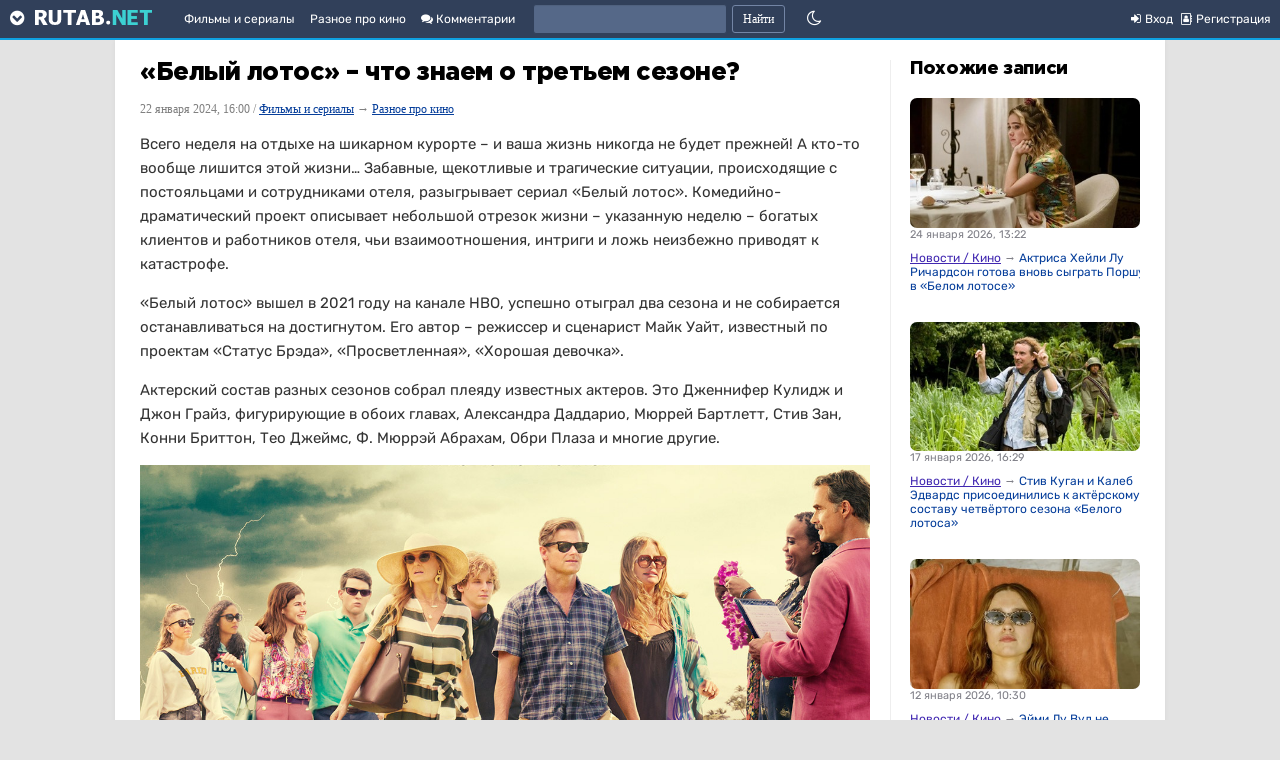

--- FILE ---
content_type: text/html; charset=utf-8
request_url: https://rutab.net/b/movies/2024/01/22/belyy-lotos-chto-znaem-o-tretem-sezone.html
body_size: 23863
content:
	<!doctype html>
<!--[if lt IE 7]><html class="no-js ie6 oldie" lang="ru"><![endif]--><!--[if IE 7]><html class="no-js ie7 oldie" lang="ru"><![endif]--><!--[if IE 8]><html class="no-js ie8 oldie" lang="ru"><![endif]--><!--[if gt IE 8]><!--><html class="no-js" lang="ru"> <!--<![endif]-->
<head><meta charset="utf-8"><meta http-equiv="X-UA-Compatible" content="IE=edge,chrome=1"><meta name="viewport" content="width=device-width, initial-scale=1"><title>«Белый лотос» – что знаем о третьем сезоне? / Разное про кино</title><meta name="description" content="Всего неделя на отдыхе на шикарном курорте &amp;ndash; и ваша жизнь никогда не будет прежней! А кто-то вообще лишится этой"><meta name="keywords" content="Белый лотос"><link rel="canonical" href="https://rutab.net/b/movies/2024/01/22/belyy-lotos-chto-znaem-o-tretem-sezone.html" /><link rel='stylesheet' type='text/css' href='https://rutab.net/b/templates/cache/synio/e3a86c7010daf60738de5bef1fb807a2.css' />
<link rel="stylesheet" href="/html/font-awesome/css/font-awesome.min.css"><script type="text/javascript" src="/b/engine/lib/external/jquery/jquerymin.js"></script><script type="text/javascript" src="/b/engine/lib/external/jquery/jquerymigratemin.js"></script><script type="text/javascript" src="/b/engine/lib/external/jquery/jquery-ui.min.js"></script><script type="text/javascript" src="/b/engine/lib/external/other/tooltiplazyload.js"></script><script type="text/javascript" src="/html/js/swiped-events.min.js"></script><script type="text/javascript" src="/html/js/googleads.js"></script><!-- Global site tag (gtag.js) - Google Analytics -->	
<script>
 window.dataLayer = window.dataLayer || [];
 function gtag(){dataLayer.push(arguments);}
 gtag('js', new Date());

 gtag('config', 'UA-12499723-2');
</script>
<!--DARK--><link rel="stylesheet" href="/html/css/dark-theme-2024.css" media="none" id="darkmode">
<script>
$(function(){
    function T(){
        var e=$("#darkmode"),
            t=$("#darkgooglesrch"),
            n=$("#darkyandex"),
            o=$("#lightgooglesrch"),
            d=$("#lightyandex"),
            m=$("#darkmarket"),
            y=$("#lightmarket");
        e.attr("media")?(e.removeAttr("media"),U("sun","Светлая тема"),localStorage.setItem("nightmode","on"),[t,n,m].forEach(function(e){e.removeAttr("media")}),[o,d,y].forEach(function(e){e.attr("media","none")})):(e.attr("media","none"),U("moon","Тёмная тема"),localStorage.setItem("nightmode","off"),[o,d,y].forEach(function(e){e.removeAttr("media")}),[t,n,m].forEach(function(e){e.attr("media","none")}))
    }
    function U(e,n){
        var o="sun"==e?"fa-sun-o":"fa-moon-o",
            i=$('<i>').addClass("fa "+o),
            t=$('<span>').css("margin-left","7px").text(n);
        $(".nightmodeicon").empty().append(i.clone()).css("display","inline-block"),
        $(".mobitheme").empty().append(i.clone()).append(t).removeAttr("style")
    }
    var e=localStorage.getItem("nightmode"),
        n=$(".nightmodeicon"),
        o=$(".mobitheme");
    null===e&&(n.css("display","inline-block"),o.removeAttr("style")),
    n.click(T),
    o.click(T),
    null!==e&&("on"==e?($("#darkmode").removeAttr("media"),
        n.find(".fa-moon-o").length&&U("sun","Светлая тема"),
        ["#darkgooglesrch","#darkyandex","#darkmarket"].forEach(function(e){$(e).removeAttr("media")}),
        ["#lightgooglesrch","#lightyandex","#lightmarket"].forEach(function(e){$(e).attr("media","none")})
    ):(
        U("moon","Тёмная тема"),
        ["#lightgooglesrch","#lightyandex","#lightmarket"].forEach(function(e){$(e).removeAttr("media")}),
        ["#darkgooglesrch","#darkyandex","#darkmarket"].forEach(function(e){$(e).attr("media","none")})
    ))
});
</script>		
		<script type="text/javascript" src="/html/js/addcopy.js"></script><link href="/favicon.ico" rel="shortcut icon" /><link rel="alternate" type="application/rss+xml" href="https://rutab.net/b/rss/comments/24776/" title="«Белый лотос» – что знаем о третьем сезоне?"><script type="text/javascript">var DIR_WEB_ROOT 			= 'https://rutab.net/b';var DIR_STATIC_SKIN 		= 'https://rutab.net/b/templates/skin/synio';var DIR_ROOT_ENGINE_LIB 	= 'https://rutab.net/b/engine/lib';var LIVESTREET_SECURITY_KEY = '1e03fa63b23277fd196a5b8df5b2620c';var SESSION_ID				= 'jer4d0rl5hhgap8ines16c5np7';var BLOG_USE_TINYMCE		= '';var TINYMCE_LANG = 'en';TINYMCE_LANG = 'ru';var aRouter = new Array();aRouter['error'] = 'https://rutab.net/b/error/';aRouter['registration'] = 'https://rutab.net/b/registration/';aRouter['profile'] = 'https://rutab.net/b/profile/';aRouter['my'] = 'https://rutab.net/b/my/';aRouter['blog'] = 'https://rutab.net/b/r/';aRouter['personal_blog'] = 'https://rutab.net/b/personal_blog/';aRouter['index'] = 'https://rutab.net/b/index/';aRouter['topic'] = 'https://rutab.net/b/topic/';aRouter['login'] = 'https://rutab.net/b/login/';aRouter['people'] = 'https://rutab.net/b/people/';aRouter['settings'] = 'https://rutab.net/b/settings/';aRouter['tag'] = 'https://rutab.net/b/tag/';aRouter['talk'] = 'https://rutab.net/b/talk/';aRouter['comments'] = 'https://rutab.net/b/comments/';aRouter['rss'] = 'https://rutab.net/b/rss/';aRouter['link'] = 'https://rutab.net/b/link/';aRouter['top'] = 'https://rutab.net/b/top/';aRouter['question'] = 'https://rutab.net/b/question/';aRouter['blogs'] = 'https://rutab.net/b/blogs/';aRouter['admin'] = 'https://rutab.net/b/admin/';aRouter['ajax'] = 'https://rutab.net/b/ajax/';aRouter['feed'] = 'https://rutab.net/b/feed/';aRouter['stream'] = 'https://rutab.net/b/stream/';aRouter['union'] = 'https://rutab.net/b/union/';aRouter['undex'] = 'https://rutab.net/b/undex/';aRouter['arm'] = 'https://rutab.net/b/arm/';aRouter['tokens'] = 'https://rutab.net/b/tokens/';aRouter['photoset'] = 'https://rutab.net/b/photoset/';aRouter['subscribe'] = 'https://rutab.net/b/subscribe/';aRouter['shop'] = 'https://rutab.net/b/shop/';aRouter['promos'] = 'https://rutab.net/b/promos/';aRouter['pro'] = 'https://rutab.net/b/pro/';aRouter['feedback'] = 'https://rutab.net/b/feedback/';aRouter['edits'] = 'https://rutab.net/b/edits/';aRouter['requirements'] = 'https://rutab.net/b/requirements/';aRouter['maps'] = 'https://rutab.net/b/maps/';aRouter['yago'] = 'https://rutab.net/b/yago/';aRouter['afterpub'] = 'https://rutab.net/b/afterpub/';aRouter['yandex'] = 'https://rutab.net/b/yandex/';aRouter['google'] = 'https://rutab.net/b/google/';aRouter['rss_new'] = 'https://rutab.net/b/rss_new/';aRouter['language'] = 'https://rutab.net/b/language/';aRouter['configengine'] = 'https://rutab.net/b/configengine/';aRouter['ec_ajax'] = 'https://rutab.net/b/ec_ajax/';aRouter['lsdonate'] = 'https://rutab.net/b/lsdonate/';aRouter['mainpreview'] = 'https://rutab.net/b/mainpreview/';aRouter['page'] = 'https://rutab.net/b/page/';aRouter['profiler'] = 'https://rutab.net/b/profiler/';</script><script type='text/javascript' src='https://rutab.net/b/templates/cache/synio/4b8deefa801f3201a340fe5f753f391b.js'></script>
<!--[if lt IE 9]><script type='text/javascript' src='https://rutab.net/b/engine/lib/external/html5shiv.js'></script><![endif]-->
<style>.vote-item-vote-down {float: left;padding: 5px;cursor: pointer;}.vote-item-vote-up {float: left;padding: 5px;cursor: pointer;}.vote-item-vote-down:hover i {color: red;}.vote-item-vote-up:hover i {color: #4caf50;}.yt-placeholder {background:url(https://rutab.net/img/yt-loading.gif) center center no-repeat;}.load-placeholder {background:url(https://rutab.net/img/bouncing-circles.svg) center center no-repeat;}.banner-container {position: relative;display: inline-block;padding: 2px;}.rev-user-like {color: green;font-weight: bold;font-size: 12px;}.rev-user-dislike {color: red;font-weight: bold;font-size: 12px;}.ad-link {position: absolute;top: 0px;right: 0px;background-color: #808080;color: white;padding: 2px 6px;border-radius: 0px 0px 0px 6px;text-decoration: none;font-size: 8px;letter-spacing: 1px;z-index: 101;cursor: pointer;}div.topic-content.text h6 {font-weight: 400;}.ad-tooltip {position: absolute;top: 35px;right: 10px;background-color: white;border: 1px solid #ddd;padding: 10px;border-radius: 5px;box-shadow: 0 2px 5px rgba(0,0,0,0.2);display: none;width: 250px;z-index: 1000;font-size: 13px;line-height: 1.4;}.tvidembed {/* Базовые стили */width: 100%;max-width: 730px; /* Ограничение по макету */height: auto;display: block;margin: 0 auto;background-color: #000; /* Фон для вертикальных видео */margin-bottom: 14px;/* Ограничение высоты для вертикальных видео */max-height: 80vh; /* Не больше 80% высоты экрана */object-fit: contain; /* Сохраняет пропорции без обрезки */}/* Для вертикальных видео (портретных) */@media (max-aspect-ratio: 1/1) {.tvidembed {width: auto;height: 80vh;max-width: 100%;}}.pgd-img {border-radius: 20px;}.topic ul li .current-page {color: #ff4a4a;font-weight: bold;}</style><style media="none" id="darkmarket">.market_description, .ymarket-ad-label {color:white;}.market_img_prev {padding: 10px 0px;border: 1px solid #0fa1e0;}.market_price {color: aqua;}.market_discount_color {color: #ffbc00;}.ymarket-modal-content, .ad-tooltip {color: #000000;}</style><script type="text/javascript">var tinyMCE = false;ls.lang.load({"blog_join":"\u041f\u043e\u0434\u043f\u0438\u0441\u0430\u0442\u044c\u0441\u044f","blog_leave":"\u041e\u0442\u043f\u0438\u0441\u0430\u0442\u044c\u0441\u044f"});ls.registry.set('comment_max_tree',5);ls.registry.set('block_stream_show_tip',true);</script><style>#container {min-width: 300px;max-width: 1050px;}</style><script type="text/javascript">
	var LS_ROUTER_ACTION = 'blog';
	var LS_ROUTER_EVENT = 'movies';
</script>
<script type="text/javascript" src="/html/tooltips/jquery.qtip.min.js"></script><style>
.counterbottom {
position: fixed; width: 100%; height: 30px; z-index: 999;
}
.counterbottomin {
display: table;margin-left: auto;margin-right: auto;background-color: rgba(0, 0, 0, 0.45);color: white;height: 30px;width: 40px;text-align: center;border-top-left-radius: 4px;border-top-right-radius: 4px;
}
#acountdown {
vertical-align: middle;display: table-cell;font-weight: bold; z-index: 1001;
}
@media screen and (max-width: 500px) {
	.counterbottom {
		bottom: 292px;
	}
}
@media screen and (min-width: 501px) {
	.counterbottom {
		bottom: 90px;
	}
}
</style>
<script>
// для фулскрина
window.adState = window.adState || {
    isRendered: false,
    fallbackTimeout: null
};

	var refDelay = 10000;
	var adBlocks = {
		"inc1": "",
		"inc2": "",	
		"inc3": "",		
		"inc4": "",		
		"inc5": "",		
		"inc6": "",		
		"inc7": "",		
		"inc8": "",				
		"b_300_250": "",
		"b_300_600_alt": "",		
		"b_300_600": "",
		"b_728_90": "",
		"b_aft_art": "",			
		"b_160_600": "",	
		"videoblock": "",
		"DESKTOP_RIGHT_SECOND": "",		
		"b_300_250_ACOMMS": "",
		"DESKTOP_LEFT_SECOND": "",
		"in_article": ""		
	};
	var foxTime = "";	
  var adUnits = [];
  if (screen.width <= 500) {
    adBlocks = {
			"inc1": "<script>inContent('inc1', 800, '<div id=\"adfox_16770657901758006\"><\/div> <script> window.yaContextCb.push(()=>{ Ya.adfoxCode.create({ ownerId: 386411, containerId: \"adfox_16770657901758006\", params: { pp: \"g\", ps: \"fbnm\", p2: \"icqd\" } }) }) <\\/script> ');<\/script>",
			"inc2": "<script>inContent('inc2', 2600, '<div id=\"adfox_167706648996349921\"><\/div> <script> window.yaContextCb.push(()=>{ Ya.adfoxCode.create({ ownerId: 386411, containerId: \"adfox_167706648996349921\", params: { pp: \"g\", ps: \"fbnm\", p2: \"icqe\" } }) }) <\\/script> ');<\/script>",	
			"inc3": "<script>inContent('inc3', 4600, '<div id=\"yandex_rtb_R-A-2206464-25\"><\/div> <script>window.yaContextCb.push(()=>{ Ya.Context.AdvManager.render({ renderTo: \"yandex_rtb_R-A-2206464-25\", blockId: \"R-A-2206464-25\" }) })<\\/script> ');<\/script>",	
			"inc4": "<script>inContent('inc4', 7000, '<div id=\"yandex_rtb_R-A-2206464-27\"><\/div> <script>window.yaContextCb.push(()=>{ Ya.Context.AdvManager.render({ renderTo: \"yandex_rtb_R-A-2206464-27\", blockId: \"R-A-2206464-27\" }) })<\\/script> ');<\/script>",	
			"inc5": "<script>inContent('inc5', 9400, '<div id=\"yandex_rtb_R-A-2206464-28\"><\/div> <script>window.yaContextCb.push(()=>{ Ya.Context.AdvManager.render({ renderTo: \"yandex_rtb_R-A-2206464-28\", blockId: \"R-A-2206464-28\" }) })<\\/script> ');<\/script>",	
			"inc6": "<script>inContent('inc6', 11800, '<div id=\"yandex_rtb_R-A-2206464-29\"><\/div> <script>window.yaContextCb.push(()=>{ Ya.Context.AdvManager.render({ renderTo: \"yandex_rtb_R-A-2206464-29\", blockId: \"R-A-2206464-29\" }) })<\\/script> ');<\/script>",	
			"inc7": "<script>inContent('inc7', 14200, '<div id=\"yandex_rtb_R-A-2206464-30\"><\/div> <script>window.yaContextCb.push(()=>{ Ya.Context.AdvManager.render({ renderTo: \"yandex_rtb_R-A-2206464-30\", blockId: \"R-A-2206464-30\" }) })<\\/script> ');<\/script>",	
			"inc8": "<script>inContent('inc8', 16600, '<div id=\"yandex_rtb_R-A-2206464-31\"><\/div> <script>window.yaContextCb.push(()=>{ Ya.Context.AdvManager.render({ renderTo: \"yandex_rtb_R-A-2206464-31\", blockId: \"R-A-2206464-31\" }) })<\\/script> ');<\/script>",				
			"b_300_600": "",
			"b_300_600_alt": "",				
			"b_728_90": "",
			//"b_aft_art": "<div id=\"adfox_167706726912468724\"><\/div> <script> window.yaContextCb.push(()=>{ Ya.adfoxCode.create({ ownerId: 386411, containerId: 'adfox_167706726912468724', params: { pp: 'h', ps: 'fbnm', p2: 'hhdb' } }) }) <\/script>",
			"b_aft_art": "<ins class=\"mrg-tag\" style=\"display:inline-block;text-decoration: none;\" data-ad-client=\"ad-1218213\" data-ad-slot=\"1218213\"><\/ins> <script>(MRGtag = window.MRGtag || []).push({})<\/script>",
			"b_160_600": "",	
			"videoblock": "",
			"DESKTOP_RIGHT_SECOND": "",
			//"b_300_250_ACOMMS": "<div id=\"adfox_167706733858161573\"><\/div> <script> window.yaContextCb.push(()=>{ Ya.adfoxCode.create({ ownerId: 386411, containerId: 'adfox_167706733858161573', params: { pp: 'i', ps: 'fbnm', p2: 'hhcx' } }) }) <\/script>",	
			"b_300_250_ACOMMS": "<ins class=\"mrg-tag\" style=\"display:inline-block;text-decoration: none;\" data-ad-client=\"ad-1228912\" data-ad-slot=\"1228912\"><\/ins> <script>(MRGtag = window.MRGtag || []).push({})<\/script>",				
			"DESKTOP_LEFT_SECOND": "",
			"in_article": ""			
    };	
		if ($(window).height() >= 640) {
				//adBlocks.b_300_250 = "<div id=\"MRSBLK\" style=\"display: table-cell; position: fixed; bottom: 0; width: 100%; height: 292px; vertical-align: top; text-align: center; \"><div id=\"adfox_16770670770293697\"><\/div> <script> window.yaContextCb.push(()=>{ Ya.adfoxCode.create({ ownerId: 386411, containerId: 'adfox_16770670770293697', params: { pp: 'g', ps: 'fbnm', p2: 'hhcy' }, onLoad: function() { $(\"#bottomBlockArrow\").css({ bottom: \"291px\" }); $(\".counterbottom\").show(); var timeleft = 3; var acountdown = document.getElementById('acountdown'); if (acountdown != null) { acountdown.innerHTML = timeleft + 1; $(\"#MRSBLK\").css({ 'background': '#00000099', 'z-index': '44' }); var downloadTimer = setInterval(function(){   if(timeleft <= 0){ clearInterval(downloadTimer); $(\"#bottomBlockArrow\").fadeIn().show(0); $(\".counterbottomin\").hide(); } else { acountdown.innerHTML = timeleft;   }   timeleft -= 1; }, 1000); } var counter = 0; } }) }) <\/script> </div>";
				adBlocks.b_300_250 = "";		
		} else {
				//adBlocks.b_300_250 = "<script>window.yaContextCb.push(()=>{  Ya.Context.AdvManager.render({ type: 'floorAd', blockId: 'R-A-2206464-6' })})<\/script>";
				adBlocks.b_300_250 = "";
		}		
		foxTime = 600000;	
		adUnits = [		
			{
				"code": "adfox_16770670770293697",
				"bids": [						
//{"bidder": "betweenDigital", "params": {"placementId": "3865637"}},
{"bidder": "myTarget", "params": {"placementId": "1564433"}},
//{"bidder": "criteo", "params": {"placementId": "1442680"}},
//{"bidder": "rtbhouse", "params": {"placementId": "SMXF2i2P9hxlvsUlbYu1"}},
//{"bidder": "otm", "params": {"placementId": "9801__12283"}},
//{"bidder": "getintent", "params": {"placementId": "66_300x250_alfadart"}},
{"bidder": "sape", "params": {"placementId": "659441"}}		
				],
"sizes": [[300,250],[336,280]]
			},			
			{
				"code": "adfox_16770657901758006",
				"bids": [			
//{"bidder": "betweenDigital", "params": {"placementId": "4588830"}},
{"bidder": "myTarget", "params": {"placementId": "1071089"}},
//{"bidder": "otm", "params": {"placementId": "9801__12283"}},
//{"bidder": "getintent", "params": {"placementId": "66_300x250_alfadart"}},
//{"bidder": "mediatoday", "params": {"placementId": "9763"}},
{"bidder": "sape", "params": {"placementId": "659440"}}
				],
"sizes": [[300,250],[336,280],[320,100],[320,120]]
			},
			{
				"code": "adfox_167706648996349921",
				"bids": [			
//{"bidder": "betweenDigital", "params": {"placementId": "4588830"}},
{"bidder": "myTarget", "params": {"placementId": "1071089"}},
//{"bidder": "otm", "params": {"placementId": "9801__12283"}},
//{"bidder": "getintent", "params": {"placementId": "66_300x250_alfadart"}},
//{"bidder": "mediatoday", "params": {"placementId": "9764"}},
{"bidder": "sape", "params": {"placementId": "659440"}}
				],
"sizes": [[300,250],[336,280],[320,100],[320,120]]
			}			
		];		
  } else if (window.innerWidth >= 1820) {
    adBlocks = {
			"inc1": "",
			"inc2": "",
			"inc3": "",		
			"inc4": "",		
			"inc5": "",		
			"inc6": "",		
			"inc7": "",		
			"inc8": "",					
			"b_300_250": "",		
			
			"b_300_600": "<style>#left-fixed-block{display:block!important;}</style><div style=\"height:300px\"><div id=\"adfox_167706750463324569\"></div></div> <script> window.yaContextCb.push(()=>{ Ya.adfoxCode.create({ ownerId: 386411, containerId: 'adfox_167706750463324569', params: { pp: 'g', ps: 'fbnm', p2: 'hhcw' }, onError: function(error) {  } }) }); <\/script>",					
			"b_300_600_alt": "",
			
			"b_728_90": "<div id=\"b_script_3854645\"></div> <div id=\"adfox_167706757884096141\"></div> <script> window.yaContextCb.push(()=>{ Ya.adfoxCode.create({ ownerId: 386411, containerId: 'adfox_167706757884096141', params: { pp: 'i', ps: 'fbnm', p2: 'hhcz' }, onStub: function() { document.getElementById('adfox_167706757884096141').innerHTML = '<a href=\"/b/novosti-nauka/2025/07/26/uchenye-smodelirovali-yadernuyu-zimu-globalnyy-kollaps-prodovolstviya-okazalsya-huzhe-ozhidaemogo.html?b_728_90\"><img src=\"https://rutab.net/media/images/2025/zag.webp\" style=\"display:block; width:100%; height:90px;\"></a>'; }, onLoad: function() { $(\"#bottomBlockArrow\").css({ bottom: \"90px\" }); $(\"#bottomBlock\").css({ height: \"90px\" }); $(\"#bottomBlockArrow\").delay(refDelay).fadeIn().show(0); setTimeout(function () {$(\"#bottomBlock\").css(\"background\", \"#00000073\");}, 1000); }, onError: function(error) {  } }) }); <\/script>",
			"b_160_600": "",			
			"b_aft_art": "",
			"videoblock": "<div id=\"yandex_rtb_R-A-2206464-2\"></div> <script>window.yaContextCb.push(()=>{  Ya.Context.AdvManager.render({ renderTo: 'yandex_rtb_R-A-2206464-2', blockId: 'R-A-2206464-2' })})<\/script>",
			"DESKTOP_RIGHT_SECOND": "<div id=\"adfox_16770676728116185\" style=\"height:300px\"></div> <script> window.yaContextCb.push(()=>{ Ya.adfoxCode.create({ ownerId: 386411, containerId: 'adfox_16770676728116185', params: { pp: 'g', ps: 'fbnm', p2: 'icqc' }, onError: function(error) { } }) }); <\/script>",	
			"b_300_250_ACOMMS": "",			
			"DESKTOP_LEFT_SECOND": "<div id=\"adfox_167706773980384537\" style=\"height:300px\"></div> <script> window.yaContextCb.push(()=>{ Ya.adfoxCode.create({ ownerId: 386411, containerId: 'adfox_167706773980384537', params: { pp: 'g', ps: 'fbnm', p2: 'icqb' }, onError: function(error) {  } }) }); <\/script>",
			"in_article": ""
    };	
		foxTime = 60000;
		adUnits = [
			{
				"code": "adfox_167706750463324569",
				"sizes": [[300,250],[336,280]],
				"bids": [		
//{"bidder": "betweenDigital", "params": {"placementId": "4588830"}},
{"bidder": "myTarget", "params": {"placementId": "1071089"}},
{"bidder": "sape", "params": {"placementId": "770203"}},
//{"bidder": "mediatoday", "params": {"placementId": "9765"}},
//{"bidder": "otm", "params": {"placementId": "9801__12283"}},
//{"bidder": "getintent", "params": {"placementId": "66_300x250_alfadart"}}
				]
			},
			{
				"code": "adfox_167706773980384537",
				"sizes": [[300,250],[336,280]],
				"bids": [		
//{"bidder": "betweenDigital", "params": {"placementId": "4588830"}},
{"bidder": "myTarget", "params": {"placementId": "1071089"}},
{"bidder": "sape", "params": {"placementId": "770203"}},
//{"bidder": "mediatoday", "params": {"placementId": "9765"}},
//{"bidder": "otm", "params": {"placementId": "9801__12283"}},
//{"bidder": "getintent", "params": {"placementId": "66_300x250_alfadart"}}
				]
			},
			{
				"code": "adfox_16770676728116185",
				"sizes": [[300,250],[336,280]],
				"bids": [		
//{"bidder": "betweenDigital", "params": {"placementId": "4588830"}},
{"bidder": "myTarget", "params": {"placementId": "1071089"}},
{"bidder": "sape", "params": {"placementId": "770203"}},
//{"bidder": "otm", "params": {"placementId": "9801__12283"}},
//{"bidder": "getintent", "params": {"placementId": "66_300x250_alfadart"}}
				]
			},			
			{
				"code": "adfox_167706757884096141",
				"sizes": [[728,90],[970,90]],
				"bids": [
//{"bidder": "betweenDigital", "params": {"placementId": "3834929"}},
{"bidder": "myTarget", "params": {"placementId": "759422"}},
//{"bidder": "criteo", "params": {"placementId": "1442681"}},
//{"bidder": "rtbhouse", "params": {"placementId": "SMXF2i2P9hxlvsUlbYu1"}},
//{"bidder": "otm", "params": {"placementId": "9801__12283"}},
//{"bidder": "getintent", "params": {"placementId": "66_970x90_alfadart"}},
{"bidder": "sape", "params": {"placementId": "659448"}}	
				]
			}			
		];
  } else if (window.innerWidth > 500 && window.innerWidth < 1000) {
    adBlocks = {
			"inc1": "<script>inContent('inc1', 800, '<div id=\"adfox_16770657901758006\"><\/div> <script> window.yaContextCb.push(()=>{ Ya.adfoxCode.create({ ownerId: 386411, containerId: \"adfox_16770657901758006\", params: { pp: \"g\", ps: \"fbnm\", p2: \"icqd\" } }) }) <\\/script> ');<\/script>",
			"inc2": "<script>inContent('inc2', 2600, '<div id=\"adfox_167706648996349921\"><\/div> <script> window.yaContextCb.push(()=>{ Ya.adfoxCode.create({ ownerId: 386411, containerId: \"adfox_167706648996349921\", params: { pp: \"g\", ps: \"fbnm\", p2: \"icqe\" } }) }) <\\/script> ');<\/script>",	
			"inc3": "<script>inContent('inc3', 4600, '<div id=\"yandex_rtb_R-A-2206464-25\"><\/div> <script> window.yaContextCb.push(()=>{ Ya.Context.AdvManager.render({ renderTo: \"yandex_rtb_R-A-2206464-25\", blockId: \"R-A-2206464-25\" }) }) <\\/script> ');<\/script>",		
			"inc4": "<script>inContent('inc4', 7000, '<div id=\"yandex_rtb_R-A-2206464-27\"><\/div> <script>window.yaContextCb.push(()=>{ Ya.Context.AdvManager.render({ renderTo: \"yandex_rtb_R-A-2206464-27\", blockId: \"R-A-2206464-27\" }) })<\\/script> ');<\/script>",	
			"inc5": "<script>inContent('inc5', 9400, '<div id=\"yandex_rtb_R-A-2206464-28\"><\/div> <script>window.yaContextCb.push(()=>{ Ya.Context.AdvManager.render({ renderTo: \"yandex_rtb_R-A-2206464-28\", blockId: \"R-A-2206464-28\" }) })<\\/script> ');<\/script>",	
			"inc6": "<script>inContent('inc6', 11800, '<div id=\"yandex_rtb_R-A-2206464-29\"><\/div> <script>window.yaContextCb.push(()=>{ Ya.Context.AdvManager.render({ renderTo: \"yandex_rtb_R-A-2206464-29\", blockId: \"R-A-2206464-29\" }) })<\\/script> ');<\/script>",	
			"inc7": "<script>inContent('inc7', 14200, '<div id=\"yandex_rtb_R-A-2206464-30\"><\/div> <script>window.yaContextCb.push(()=>{ Ya.Context.AdvManager.render({ renderTo: \"yandex_rtb_R-A-2206464-30\", blockId: \"R-A-2206464-30\" }) })<\\/script> ');<\/script>",	
			"inc8": "<script>inContent('inc8', 16600, '<div id=\"yandex_rtb_R-A-2206464-31\"><\/div> <script>window.yaContextCb.push(()=>{ Ya.Context.AdvManager.render({ renderTo: \"yandex_rtb_R-A-2206464-31\", blockId: \"R-A-2206464-31\" }) })<\\/script> ');<\/script>",					
			//"b_300_250": "<script>window.yaContextCb.push(()=>{  Ya.Context.AdvManager.render({ type: 'floorAd', blockId: 'R-A-2206464-6' })})<\/script>",
			"b_300_250": "",
			"b_300_600": "",
			"b_300_600_alt": "",
			"b_728_90": "",
			"b_160_600": "",			
			"b_aft_art": "",	
			"videoblock": "",
			"DESKTOP_RIGHT_SECOND": "",
			"b_300_250_ACOMMS": "",	
			"DESKTOP_LEFT_SECOND": "",
			"in_article": ""
    };	
		foxTime = 60000;
		adUnits = [
			{
				"code": "adfox_16770657901758006",
				"bids": [			
//{"bidder": "betweenDigital", "params": {"placementId": "4588830"}},
{"bidder": "myTarget", "params": {"placementId": "1071089"}},
//{"bidder": "otm", "params": {"placementId": "9801__12283"}},
//{"bidder": "getintent", "params": {"placementId": "66_300x250_alfadart"}},
{"bidder": "sape", "params": {"placementId": "659440"}}
				],
"sizes": [[300,250],[336,280],[320,100],[320,120]]
			}	
		];
  } else {
    adBlocks = {
			"inc1": "<script>inContent('inc1', 800, '<div id=\"adfox_16770657901758006\"><\/div> <script> window.yaContextCb.push(()=>{ Ya.adfoxCode.create({ ownerId: 386411, containerId: \"adfox_16770657901758006\", params: { pp: \"g\", ps: \"fbnm\", p2: \"icqd\" } }) }) <\\/script> ');<\/script>",
			"inc2": "",
			"inc3": "",		
			"inc4": "",		
			"inc5": "",		
			"inc6": "",		
			"inc7": "",		
			"inc8": "",				
			"b_300_250": "",
			"b_300_600": "",
			"b_300_600_alt": "",	
			
			"b_728_90": "<div id=\"b_script_3854645\"></div> <div id=\"adfox_167706757884096141\"></div> <script> window.yaContextCb.push(()=>{ Ya.adfoxCode.create({ ownerId: 386411, containerId: 'adfox_167706757884096141', params: { pp: 'i', ps: 'fbnm', p2: 'hhcz' }, onLoad: function() { $(\"#bottomBlockArrow\").css({ bottom: \"90px\" }); $(\"#bottomBlock\").css({ height: \"90px\" }); $(\"#bottomBlockArrow\").delay(refDelay).fadeIn().show(0); setTimeout(function () {$(\"#bottomBlock\").css(\"background\", \"#00000073\");}, 1000); }, onError: function(error) {  } }) }); <\/script>",
			//"b_728_90": "<script async src=\"https://ad.mail.ru/static/ads-async.js\"><\/script><ins class=\"mrg-tag\" style=\"display:inline-block;text-decoration: none;\" data-ad-client=\"ad-759422\" data-ad-slot=\"759422\"></ins><script>(MRGtag = window.MRGtag || []).push({})<\/script>",
			"b_aft_art": "",		

			"b_160_600": "<div id=\"b_script_3863764\"></div> <div id=\"adfox_167706822397445714\"></div> <script> window.yaContextCb.push(()=>{ Ya.adfoxCode.create({ ownerId: 386411, containerId: 'adfox_167706822397445714', params: { pp: 'h', ps: 'fbnm', p2: 'hhcv' }, onError: function(error) {  } }) }); <\/script>",	
			"videoblock": "",
			"DESKTOP_RIGHT_SECOND": "",
			"b_300_250_ACOMMS": "",	
			"DESKTOP_LEFT_SECOND": "",
			"in_article": "<div id=\"adfox_162824380242366061\"></div> <script> window.yaContextCb.push(()=>{ Ya.adfoxCode.create({ ownerId: 386411, containerId: 'adfox_162824380242366061', params: { pp: 'h', ps: 'fbnm', p2: 'hhsy' } }) }); <\/script>"
    };
		foxTime = 60000;		
		adUnits = [		
			{
				"code": "adfox_16770657901758006",
				"bids": [			
//{"bidder": "betweenDigital", "params": {"placementId": "4588830"}},
{"bidder": "myTarget", "params": {"placementId": "1071089"}},
//{"bidder": "otm", "params": {"placementId": "9801__12283"}},
//{"bidder": "getintent", "params": {"placementId": "66_300x250_alfadart"}},
{"bidder": "sape", "params": {"placementId": "659440"}}
				],
"sizes": [[300,250],[336,280],[320,100],[320,120]]
			},		
			{
				"code": "adfox_167706757884096141",
				"bids": [
//{"bidder": "betweenDigital", "params": {"placementId": "3834929"}},
{"bidder": "myTarget", "params": {"placementId": "759422"}},
//{"bidder": "criteo", "params": {"placementId": "1442681"}},
//{"bidder": "rtbhouse", "params": {"placementId": "SMXF2i2P9hxlvsUlbYu1"}},
//{"bidder": "otm", "params": {"placementId": "9801__12283"}},
//{"bidder": "getintent", "params": {"placementId": "66_970x90_alfadart"}},
{"bidder": "sape", "params": {"placementId": "659448"}}	
				],
"sizes": [[728,90],[970,90]]
			},
			{
				"code": "adfox_167706822397445714",
				"bids": [
//{"bidder": "betweenDigital", "params": {"placementId": "3860146"}},
{"bidder": "myTarget", "params": {"placementId": "752357"}},
//{"bidder": "mediatoday", "params": {"placementId": "9766"}},
//{"bidder": "criteo", "params": {"placementId": "1442684"}},
//{"bidder": "rtbhouse", "params": {"placementId": "SMXF2i2P9hxlvsUlbYu1"}},
//{"bidder": "otm", "params": {"placementId": "9801__12283"}},
//{"bidder": "getintent", "params": {"placementId": "66_240x400_1_alfadart"}},
{"bidder": "sape", "params": {"placementId": "659450"}}			
				],
"sizes": [[160,600],[240,400],[240,600]]
			}				
		];		
	}
	var adfoxBiddersMap = {
		//"criteo": "1338965",	
		//"rtbhouse": "1338966",	
		//"otm": "1687743",	
		//"getintent": "1338967",		
		//"mediatoday": "2410441",
		//"betweenDigital": "1667653",
		"myTarget": "1667661",
		"sape": "1680850"		
	};
	var userTimeout = 1000;
	window.YaHeaderBiddingSettings = {
		biddersMap: adfoxBiddersMap,
		adUnits: adUnits,
		timeout: userTimeout
	};
</script>
<script>
	var cpa;
	$.ajax({
		url: 'https://yastatic.net/pcode/adfox/header-bidding.js',					  
	  dataType: 'text',
	  success: function(data) {
		//
	  },
	  error: function(data) {
		cpa = 1;
	  }
	});
</script>
<script>
$(document).ready(function() {
		if (screen.width > 500) {
			$(".counterbottom").show();
			var timeleft = 10;
			var acountdown = document.getElementById('acountdown');
			if (acountdown != null) {
				var downloadTimer = setInterval(function(){
				  if(timeleft <= 0){
					clearInterval(downloadTimer);
					//acountdown.innerHTML = '';
					$("#bottomBlockArrow").css({ bottom: "90px" });
					$("#bottomBlock").css({ height: "90px" });
					$("#bottomBlockArrow").show();
				  } else {
					acountdown.innerHTML = timeleft;
				  }
				  timeleft -= 1;
				}, 1000);	
			}
			var counter = 0;
			setInterval(function(){
				if (counter <= 60) {
					$("#bottomBlockArrow").hide();
					$("#bottomBlockAdfox").show();
					var timeleft = 10; //10000
					var acountdown = document.getElementById('acountdown');
					if (acountdown != null) {
						var downloadTimer = setInterval(function(){
						  if(timeleft <= 0){
							clearInterval(downloadTimer);
							acountdown.innerHTML = "";
							$("#bottomBlockArrow").show();
						  } else {
							acountdown.innerHTML = timeleft;
						  }
						  timeleft -= 1;
						}, 1000);	
					}
					/*
						refresh videoblock
					*/
					/*
					$('#yandex_rtb_R-A-398100-15').replaceWith('<div id="yandex_rtb_R-A-398100-15"></div>');					
					if (screen.width > 1820) {
						window.yaContextCb.push(()=>{
						  Ya.Context.AdvManager.render({
							renderTo: 'yandex_rtb_R-A-398100-15',
							blockId: 'R-A-398100-15'
						  })
						})	
					}	
					*/
					window.Ya.adfoxCode.reload();					
				} else {
					//
				}	
				counter++;			
			}, foxTime);
		} else {
			//$(".counterbottom").hide();
		
		}
});
</script>
</head><body class=" ls-user-role-guest width-fluid">	<div class="modal modal-login" id="window_login_form" style="top: 30px !important;">
		<header class="modal-header">
			<a href="#" class="close jqmClose"></a>
		</header>
		
		
		<script type="text/javascript">
			jQuery(function($){
				$('#popup-login-form').bind('submit',function(){
					ls.user.login('popup-login-form');
					return false;
				});
				$('#popup-login-form-submit').attr('disabled',false);
			});
		</script>
		
		<div class="modal-content" style="padding: 0px 30px 20px 45px !important;">
			<ul class="nav nav-pills nav-pills-tabs">
				<li class="active js-block-popup-login-item" data-type="login"><a href="#">Войти</a></li>
									<li><a href="https://rutab.net/b/registration/">Регистрация</a></li>
								<li class="js-block-popup-login-item" data-type="reminder"><a href="#">Восстановление пароля</a></li>
			</ul>
			
			
			<div class="tab-content js-block-popup-login-content" data-type="login">
				
				<form action="https://rutab.net/b/login/" method="post" id="popup-login-form" style="margin-left: 7px;">
					

					<p><input type="text" name="login" id="popup-login" placeholder="Логин или эл. почта" class="input-text input-width-full" style="width: 322px"><br><input type="password" name="password" id="popup-password" placeholder="Пароль" class="input-text input-width-300" style="width: 322px">
					<button type="submit"  name="submit_login" class="button button-primary" id="popup-login-form-submit" disabled="disabled">Войти</button></p>
					
					<label class="remember-label"><input type="checkbox" name="remember" class="input-checkbox" checked /> Запомнить меня</label>

					<small class="validate-error-hide validate-error-login"></small>
					

					<input type="hidden" name="return-path" value="https://rutab.net/b/movies/2024/01/22/belyy-lotos-chto-znaem-o-tretem-sezone.html">
				</form>
				
			</div>


						
			
			<div data-type="reminder" class="tab-content js-block-popup-login-content" style="display:none;">
				<script type="text/javascript">
					jQuery(document).ready(function($){
						$('#popup-reminder-form').bind('submit',function(){
							ls.user.reminder('popup-reminder-form');
							return false;
						});
						$('#popup-reminder-form-submit').attr('disabled',false);
					});
				</script>
				<form action="https://rutab.net/b/login/reminder/" method="POST" id="popup-reminder-form" style="margin-left: 7px;">
					<p>
					<input type="text" name="mail" placeholder="Ваш e-mail" id="popup-reminder-mail" class="input-text input-width-300" />
					<small class="validate-error-hide validate-error-reminder"></small></p>

					<button type="submit" name="submit_reminder" class="button button-primary" id="popup-reminder-form-submit" disabled="disabled">Получить ссылку на изменение пароля</button>
				</form>
			</div>
		</div>
	</div>
	
<script>
$(document).ready(function(){$(document).click(function(c){$(c.target).closest("#menu").length||($("#navsort").prop("checked",!1)||$("#navsort").prop("checked","checked"),$("#subnavs").prop("checked",!1)||$("#subnavs").prop("checked","checked"),$("#navpop").prop("checked",!1)||$("#navpop").prop("checked","checked"))})});
</script>
<script>
$(document).ready(function(){$("a").each(function(n){"#!"==$(this).attr("href")&&$(this).addClass("nolink")})});
</script>

<div class="headroom header">
<div class="mobtopnav" id="myTopnav">
	<a href="/" class="moblogo"><img src="/html/img/logo-new-white-e.svg" class="noselect" style="height:15px"></a>
	<div class="innernav">
		<div class="mobisearch">
			<form action="/_search.php" style="margin-bottom: -10px;" method="GET">
			<button class="btn serbtn noselect" type="submit" style="float: right">Найти</button>
			<div style="overflow: hidden; padding-right: 1.1em;">
				<input type="text" id="mserach" name="s" value="" placeholder="" x-webkit-speech="x-webkit-speech" onwebkitspeechchange="this.form.submit();">
			</div>​
			</form>	
		</div>
	</div>
	<div class="innernavuser">
					<a href="#!" class="mobitheme" style="display: none;"><i class="fa fa-moon-o"></i><span style="margin-left: 7px">Тёмная тема</span></a>	
			<a href="/b/feedback/?form=news"><b>Добавить новость</b></a>			
			<a href="https://rutab.net/b/registration/" class="js-registration-form-show"><font color="#76e147"><b>Зарегистрироваться</b></font></a>
			<a href="https://rutab.net/b/login/" class="sign-in"><b>Войти</b></a>
			</div>
  <a href="javascript:void(0);" class="noselect icon" onclick="mobnav()"><i class="fa fa-search"></i></a><a href="javascript:void(0);" class="noselect mobicon" style="height: 16px; font-size:16px" onclick="mobnavuser()"><i class="fa fa-user-circle"></i></a>
</div>
<div id='cssmenubg'>
	<div id='cssmenubg2'>
		<div class="mlb-logo">
			<div class="mlb-left"><i onclick="ddnav()" id="ddicon" class="fa fa-chevron-circle-down dropbtn"></i></div>	
			<div id="myDropdown" class="dropdown-content noselect">					
				<a href="/b/undex/tech/">Технологии</a>
				<a href="/b/undex/tehnika/">Техника</a>					
				<a href="/b/undex/games/">Игры</a>						
				<a href="/b/undex/movies/" style="color:#b3edff">Кино</a>
				<a href="/b/undex/nauka/">Наука</a>	
			</div>		
			<div class="mlb-right"><a href="/"><img src="/html/img/logo-new-white-e.svg" class="noselect" style="height:15px"></a></div>
			<div style='clear:both'></div>
		</div>

		<div id='m_left'>
<nav id="menu" class="noselect">
<ul class="main-menu clearfix" id="navcollapse">
	<li class="allcats" style="display:none"><a href='#!'>Все разделы<span class="drop-icon"><i class="fa fa-caret-down"></i></span></a>
				<label title="Toggle Drop-down" class="drop-icon" for="cats"><i class="fa fa-caret-down"></i></label>			
				<input type="checkbox" id="cats">
				<ul class="sub-menu">
					<li><a href="/b/undex/tech/">Технологии</a></li>
					<li><a href="/b/undex/tehnika/">Техника</a></li>					
					<li><a href="/b/undex/games/">Игры</a></li>
					<li><a href="/b/undex/movies/">Кино</a></li>	
					<li><a href="/b/undex/nauka/">Наука</a></li>	
				</ul>	
	</li>
																													<li><a href="/b/undex/movies/">Фильмы и сериалы</a></li>
																<li><a href="https://rutab.net/b/r/movies/" class="extramenu">Разное про кино</a></li>
					
				
			
				<li class="top_nav_comm_link"><a href="/b/comments/movies/r/"><i class="fa fa-comments"></i> Комментарии</a></li>		
		
		
</ul> 
</nav>		

			<div class="topsearch" id="topsearch">
				<form action="/_search.php" style="margin: 0px" method="GET">
					<table style="border-collapse: collapse; width: 100%; margin-top: -1px;" border="0">
					<tbody>
					<tr>
					<td><input type="text" id="serach" name="s" value="" placeholder="" x-webkit-speech="x-webkit-speech" onwebkitspeechchange="this.form.submit();"></td>
					<td><button class="button button-primary searchbtn noselect" type="submit" style="margin-left: 3px;">Найти</button></td>
					</tr>
					</tbody>
					</table>			
				</form>		
			</div>	
		</div>
		<div class="nightmodeicon" style="display: none;"><i class="fa fa-moon-o"></i></div>
		<span style='clear:both' id="clearb"></span>
		<div style="padding-top: 4px; padding-right: 1px;" class="mlb-r" id="topmlbr">
		<a href="/b/topic/add/"><button id="addButton" class="button button-primary fl-r searchbtn noselect" style="outline: none; margin-right:5px; margin-top: 1px;">Создать</button></a>
							<a href="/b/feedback/?form=news"><button id="addButton" class="button button-primary fl-r searchbtn noselect" style="outline: none; margin-right:5px; margin-top: 1px;">Добавить новость</button></a>
				<div class="fl-r noselect anondiv"><a href="/b/registration/" class="js-registration-form-show anonlink"><i class="fa fa-address-book-o"></i><span style="margin-left: 4px">Регистрация</span></a></div>
				<div class="fl-r noselect anondiv"><a href="/b/login/" class="sign-in anonlink"><i class="fa fa-sign-in"></i><span style="margin-left: 4px">Вход</span></a></div>			
					</div>
		
	</div>
</div>
</div>
<div style='clear:both'></div>


<script type="text/javascript">
 $(function() {
    function log( message ) {
      $( "<div>" ).text( message ).prependTo( "#log" );
      $( "#log" ).scrollTop( 0 );
    }
 
    $( "#serach,#mserach" ).autocomplete({
      source: "/include/autocomplete.php",
      minLength: 2,
        select: function( event, ui ) { 
            window.location.href = ui.item.blogalias;
        }
    });
  });
</script>

<script type="text/javascript">
$.ui.autocomplete.prototype._renderItem = function (ul, item) {
            item.label = item.label.replace(new RegExp("(?![^&;]+;)(?!<[^<>]*)(" + $.ui.autocomplete.escapeRegex(this.term) + ")(?![^<>]*>)(?![^&;]+;)", "gi"), "<strong style=\"color:#fd6429\">$1</strong>");
            return $("<li></li>")
                    .data("item.autocomplete", item)
                    .append("<a>" + item.label + "</a>")
                    .appendTo(ul);
        };
</script>
<div style="position: fixed;width: 50%;display:none;" id="left-fixed-block"><div style="width: 380px;height: 300px; float: right; margin-top: 25px; margin-right: 550px; text-align: center;"><div style="text-align: center; height:300px; width: 400px;" id="DESKTOP_LEFT_FIRST"><script>document.write(adBlocks["b_300_600"]);</script></div><!--BANNER1--></div><div style="clear: both;"></div><div id="DESKTOP_LEFT_SECOND" style="width: 400px;height: 600px; float: right; margin-top: 5px; margin-right: 530px; text-align: center;"><script>document.write(adBlocks["DESKTOP_LEFT_SECOND"]);</script><div style="margin-top: 5px;"></div><script>//document.write(adBlocks["DESKTOP_RIGHT_SECOND"]);</script></div><div style="clear: both;"></div></div><div style="width: 400px; height:100%; position: fixed; left: 50%; padding-bottom: 30px; bottom:0; margin-left: 540px; z-index: 1;"><div style="width: 400px; height: 300px; padding-bottom: 20px; padding-top: 95px;"><div style="text-align: center;" id="DESKTOP_RIGHT_FIRST"></div>
				<!--BANNER2-->
			</div>		
			<div style="width: 400px; position: absolute; bottom: 15px; text-align: center;" id="videoblock">
			<!--right_video_top-->
				<div id="right_video_2"></div>
			<!--/right_video_top-->			
				<script>document.write(adBlocks["videoblock"]);</script>
				<script>
				$(document).ready(function() {
						if(($('div[id^="adfox_"]').css('display') == 'none' || typeof googlefakeads === 'undefined') && cpa == 1){
							$('#bottomBlockAdfox').remove();
						if (window.innerWidth >= 1820) {
							//$('#videoblock').html('<a href="https://roor.ru/?item=3943945" target="_blank"><img src="/media/images/2023/assas.jpg"></a>');
						}
					}
				});
				</script>				
			</div>
		</div>
		<div id="container" class=""><!--MOBFIRST--><!--/MOBFIRST--><div id="wrapper" class="" data-sticky_parent><!--Важное сообщение--><!--/Важное сообщение-->

<div id="content" role="main"  >	

	
		<article class="topic topic-type-topic js-topic">
	<header class="topic-header" style="margin-bottom: 0px !important;">
		<h1 class="topic-title word-wrap">«Белый лотос» – что знаем о третьем сезоне?</h1>					<div style="padding-top:5px; padding-bottom:15px; color:grey; font-family: Tahoma" class="ahtime">
			<time datetime="2024-01-22T16:00:33+03:00" title="22 января 2024, 16:00" class="aht">
						22 января 2024, 16:00
			</time><span class="slshsymb"> / </span>
						
			<a href="/b/undex/movies/">Фильмы и сериалы</a> → <a class="topic-blog" href="https://rutab.net/b/r/movies/">Разное про кино</a>
			</div>
			</header>
						<style>
			@media only screen and (min-width: 1804px) {
				#videoroll_ad {
					display:none; overflow: hidden; position: fixed; left: 0px; top: 93px; z-index: 99;
				}
			}
			@media only screen and (max-width: 1804px) {
				#videoroll_ad {
					display:none; overflow: hidden; position: relative; z-index: 99; text-align: center; margin-bottom: 15px;
				}
			}			
			</style>		
			
		


<div class="topic-content text">
	
	
			<p>Всего неделя на отдыхе на шикарном курорте &ndash; и ваша жизнь никогда не будет прежней! А кто-то вообще лишится этой жизни&hellip; Забавные, щекотливые и трагические ситуации, происходящие с постояльцами и сотрудниками отеля, разыгрывает сериал &laquo;Белый лотос&raquo;. Комедийно-драматический проект описывает небольшой отрезок жизни &ndash; указанную неделю &ndash; богатых клиентов и работников отеля, чьи взаимоотношения, интриги и ложь неизбежно приводят к катастрофе.</p>
<p>&laquo;Белый лотос&raquo; вышел в 2021 году на канале HBO, успешно отыграл два сезона и не собирается останавливаться на достигнутом. Его автор &ndash; режиссер и сценарист Майк Уайт, известный по проектам &laquo;Статус Брэда&raquo;, &laquo;Просветленная&raquo;, &laquo;Хорошая девочка&raquo;.</p>
<p>Актерский состав разных сезонов собрал плеяду известных актеров. Это Дженнифер Кулидж и Джон Грайз, фигурирующие в обоих главах, Александра Даддарио, Мюррей Бартлетт, Стив Зан, Конни Бриттон, Тео Джеймс, Ф. Мюррэй Абрахам, Обри Плаза и многие другие.</p>
<p><a href="https://i.rutab.net/upload/2024/userfiles/265836.jpg" target="_blank" rel="noopener"><img data-src="https://i.rutab.net/upload/2024/userfiles/265836.jpg" alt="" width="730" height="474" /></a></p>
<p>События первого и второго сезонов разворачивались на территории отеля сети &laquo;Белый лотос&raquo; &ndash; сначала на Гавайях, потом на Сицилии. С разношерстными персонажами зрители знакомятся постепенно, погружаясь в водоворот страстей, тайн, обмана. При этом в зачине истории сообщается о смерти одного или нескольких персонажей, только до самого финала публика не знает их имен. Клубок распутывается постепенно&hellip;</p>
<p>Шоу получило высокую оценку зрителей и критиков, а также статуэтки &laquo;Эмми&raquo; и &laquo;Золотой глобус&raquo; в нескольких номинациях. Очевидно, карта сыграла, поэтому еще до окончания второго сезона появилась информация, что готовится третий. Об этом официально заявил телеканал НВО.</p>
<p>Изначально планировалось выпустить третью часть в 2024 году, но из-за забастовок сценаристов в Голливуде премьеру пришлось перенести. Глава компании НВО Кейси Блойс сообщил, что новые серии стоит ожидать в 2025-м. Конкретных дат пока нет, но скорее всего это будет начало года.</p>
<p><a href="https://i.rutab.net/upload/2024/userfiles/orig-7-2.jpg" target="_blank" rel="noopener"><img data-src="https://i.rutab.net/upload/2024/userfiles/orig-7-2.jpg" alt="" width="730" height="486" /></a></p>
<p>В настоящее время еще идет работа над проектом. Вот что мы знаем о нем!</p>
<p>Как и прежде, в новой главе нас ждут новые персонажи с захватом парочки старых и новая локация. А также запутанная история об убийстве или несчастном случае, случившемся на курорте.</p>
<p>Теперь по порядку. В каст третьего сезона вошли Джейсон Айзекс, Мишель Монаган, Лесли Бибб, Кристиан Фридель, Мишель Монаган, Паркер Поузи, Кэрри Кун, Дом Хетракул, Моргана О'Рейли, Шалини Пейрис и др. В январе 24-го стало известно, что к актерскому составу присоединился Милош Бикович &ndash; звезда российских фильмов и сериалов. Он получил известность, играя в ситкоме &laquo;Отель Элеон&raquo; и его спин-оффах. И теперь возьмется покорять новый отель.</p>
<p>Что касается героев предыдущих сезонов, уже подтверждено, что в третью часть вернется героиня первого сезона &ndash; спа-менеджер Белинда в исполнении Наташи Ротвелл.</p>
<p>Также кандидатами на возвращение стали герои Конни Бриттон и Джон Грайз. Появление последнего было бы уместным, учитывая, что его супруга Таня умерла, и именно он виновен в этом. А исполнительница роли Тани Дженнифер Кулидж в одном из интервью выразила желание, чтобы персонаж Грайза получил по заслугам.</p>
<p><a href="https://i.rutab.net/upload/2024/userfiles/white-lotus-premiere-reactions-scaled.jpg" target="_blank" rel="noopener"><img data-src="https://i.rutab.net/upload/2024/userfiles/white-lotus-premiere-reactions-scaled.jpg" alt="" width="730" height="486" /></a></p>
<p>На вопрос, где развернутся события предстоящего сезона, также получен ответ. В марте 2023 года НВО подтвердила, что местом действия станет Таиланд. Зарубежные СМИ сообщают, что съемки стартуют в феврале 2024-го и будут проходить на островах Пхукет, Самуи и в Бангкоке.</p>
<p>В сюжете все по-старому&hellip; История снова будет рассказывать о работниках отеля &laquo;Белый лотос&raquo; и приехавших на отдых состоятельных гостях. Кроме того, ожидается, что в третьей главе будут рассмотрены последствия финала второго сезона, в частности, смерть Тани. Мы ведь так и не узнали, что убийца, и что стало с ее помощницей Порсией. Премьерные серии могут помочь раскрыть правду.</p>
<p>Создатели шоу Майк Уайт ранее говорил, какие темы осветит в новом туре &laquo;Белого лотоса&raquo;. Если в первой главе все было завязано на деньгах, во второй &ndash; на сексе, в третьей он представит &laquo;сатирический взгляд на смерть, восточную религию и духовность&raquo;. Так что публике есть чего ожидать от премьеры!</p>
		
		
	
</div> 

				
							<style>
		  @media (min-width: 420px) {
			li.vote-display { display: inline-block !important; }
		  }
		</style>				
		
	<div id="tagsNotes"></div>
	<footer class="topic-footer">
			<ul class="topic-tags js-favourite-insert-after-form js-favourite-tags-topic-24776">	
			<li><a rel="tag" href="https://rutab.net/b/tag/%D0%91%D0%B5%D0%BB%D1%8B%D0%B9%20%D0%BB%D0%BE%D1%82%D0%BE%D1%81/">Белый лотос</a></li>		</ul>
					
	<ul class="topic-info">		
			<li class="topic-info-author author-undex">
							<a href="https://rutab.net/b/profile/mn4ka/"><img src="https://i.rutab.net/uploads/images/00/06/74/2020/10/13/avatar_24x24.jpg?142926" class="avatar" /></a>
				<a rel="author" href="https://rutab.net/b/profile/mn4ka/created/topics/">Мария Казённова</a>	
										
			&nbsp;&nbsp;	
			</li>	
					
					
												
			<li class="topic-info-vote">
				<div id="vote_area_topic_24776" class="vote-topic
																																		
																																			vote-not-self
																																		
																																			not-voted
																																		
																																		
																																			vote-not-expired
																	
																	">
																	
					<div class="vote-item-vote-down" onclick="return ls.vote.vote(24776,this,-1,'topic');"><i class="fa fa-chevron-down" aria-hidden="true"></i></div>
					<div class="vote-item vote-count" style="cursor: default;">
						<span id="vote_total_topic_24776" style="color:#4caf50">
								+7
						</span>
					</div>
					<div class="vote-item-vote-up" onclick="return ls.vote.vote(24776,this,1,'topic');"><i class="fa fa-chevron-up" aria-hidden="true"></i></div>
					
					
									</div>
			</li>		

			<li class="vote-display" style="float: right; display: none; ">	
									
			</li>

		
														
								
		</ul>	
	
					
			</footer>
</article>
			<table class="sub_bott"><tbody><tr><td style="width:50%"><a href="#comments"><button class="button" style="width: 100%;font-family: Tahoma; font-size: 12px;"><i class="fa fa-comments"></i> Комментарии</button></a></td><td style="width:50%"><a href="#reply"><button class="button" style="width: 100%;font-family: Tahoma; font-size: 12px;">Написать</button></a></td></tr>
		</tbody></table>	
		
		<table class="sub_bott">
		<tbody>
		<tr>
		<td width="100%">
											<center>Подписаться на обновления <b><a class="topic-blog" href="https://rutab.net/b/r/movies/">Разное про кино</a></b></center>
												</td>
		<td>
											<button type="submit"  class="mysubscribe" id="button-blog-join-first-174" data-button-additional="button-blog-join-second-174" data-only-text="1" onclick="ls.blog.toggleJoin(this, 174); return false;">Подписаться</button>	
												</td>
		</tr>
		</tbody>
		</table>
		
		<table class="sub_bott"> <tbody> <tr> <td width="100%"> <center><a href="/b/registration/">Зарегистрируйтесь</a> на сайте, чтобы отключить рекламу</center> </td> <td> <a href="/b/registration/"><button class="deepblue" style="border-radius: 3px;">Регистрация</button></a> </td></tr></tbody></table>	
		
		<!--Важное сообщение-->	
		<div style="padding: 15px; font-size: 14px;"><p>ℹ️ Помощь от ИИ</p>
<p>В статье есть ошибки или у вас есть вопрос? Попробуйте спросить нашего ИИ-помощника в комментариях и он постарается помочь!</p>
<p>⚠️ Важно:</p>
<p>&bull; AI Rutab читает ваши комментарии и готов вам помочь.<br />&bull; Просто задайте вопрос 👍<br />&bull; ИИ может давать неточные ответы!<br />&bull; ИИ не скажет «Я не знаю», но вместо этого может дать ошибочный ответ.<br />&bull; Всегда проверяйте информацию и не полагайтесь на него как на единственный источник.<br />&bull; К ИИ-помощнику можно обратиться по имени Rutab или Рутаб.</p></div>		
				<!--/Важное сообщение-->
		
			
	<!-- /.topic -->

<!--topic_topic-->
<script>
document.addEventListener('DOMContentLoaded', function() {
  if (window.innerWidth <= 768) return;
  
  const loadFancybox = () => {
    return new Promise((resolve) => {
      const link = document.createElement('link');
      link.rel = 'stylesheet';
      link.href = 'https://cdn.jsdelivr.net/npm/@fancyapps/ui@5.0/dist/fancybox/fancybox.css';
      link.onload = () => {
        const script = document.createElement('script');
        script.src = 'https://cdn.jsdelivr.net/npm/@fancyapps/ui@5.0/dist/fancybox/fancybox.umd.js';
        script.onload = resolve;
        document.head.appendChild(script);
      };
      document.head.appendChild(link);
    });
  };
  
  const processImages = async () => {
    const articleContent = document.querySelector('.topic-content.text');
    if (!articleContent) return;

    // Функция для группировки изображений (исправленная)
    const groupConsecutiveImages = () => {
      const groups = [];
      let currentGroup = [];
      
      const children = Array.from(articleContent.children);
      
      children.forEach(child => {
        let imgLink = null;
        
		// Исправленный селектор
		if (child.matches('a[href$=".webp"], a[href$=".jpg"], a[href$=".jpeg"], a[href$=".png"]')) {
		  imgLink = child;
		} else {
		  imgLink = child.querySelector('a[href$=".webp"], a[href$=".jpg"], a[href$=".jpeg"], a[href$=".png"]');
		}
        
        if (imgLink) {
          currentGroup.push({element: child, imgLink});
        } else {
          if (currentGroup.length > 0) {
            groups.push(currentGroup);
            currentGroup = [];
          }
        }
      });
      
      if (currentGroup.length > 0) groups.push(currentGroup);
      return groups;
    };

    // Функция для создания сетки изображений (без изменений)
   const createImageGrid = (group, groupIndex) => {
      const count = group.length;
      if (count === 1) return;

      const gridContainer = document.createElement('div');
      gridContainer.className = 'image-grid';
      
      const columns = count <= 3 ? count : 
                     count === 4 ? 2 : 
                     count <= 6 ? 3 : 
                     Math.ceil(count / 3);
      
      const rows = Math.ceil(count / columns);
      
      for (let i = 0; i < rows; i++) {
        const rowItems = group.slice(i * columns, (i + 1) * columns);
        
        rowItems.forEach(item => {
          const gridItem = document.createElement('div');
          gridItem.className = 'image-grid-item';
          gridItem.style.width = `calc(${100 / columns}% - 5px)`;
          
          // Клонируем содержимое параграфа
          const imgContainer = item.element.cloneNode(true);
          const imgLink = imgContainer.querySelector('a');
          
          // Добавляем обработчик для Fancybox
			imgLink.addEventListener('click', (e) => {
			  e.preventDefault();
			  
			  // Создаем массив всех изображений в группе
			  const items = group.map(item => ({
				src: item.imgLink.href,
				caption: item.imgLink.querySelector('img')?.alt || ''
			  }));
			  
			  // Находим глобальный индекс во всей группе
			  const currentIndex = group.findIndex(groupItem => 
				groupItem.imgLink.href === imgLink.href
			  );
			  
			  Fancybox.show(items, {
				startIndex: currentIndex
			  });
			});
          
          gridItem.appendChild(imgContainer);
          gridContainer.appendChild(gridItem);
          
          // Скрываем оригинальный параграф
          item.element.style.display = 'none';
        });
      }
      
      group[0].element.parentNode.insertBefore(gridContainer, group[0].element);
	// Обновляем LazyLoad для новых элементов
	  setTimeout(() => myLazyLoad.update(), 100); // Даём 100мс на отрисовку DOM
    };

    // Убрал передачу параметра paragraphs
    const imageGroups = groupConsecutiveImages();
    
    if (imageGroups.length > 0) {
      await loadFancybox();
      
      imageGroups.forEach((group, groupIndex) => {
        createImageGrid(group, groupIndex);
        
        group.forEach(item => {
          const imgLink = item.imgLink;
          imgLink.setAttribute('data-fancybox', `gallery-${groupIndex}`);
          imgLink.setAttribute('data-caption', imgLink.querySelector('img')?.alt || '');
          imgLink.removeAttribute('target');
        });
      });
      
      Fancybox.bind("[data-fancybox]", {
        Thumbs: false,
        Toolbar: true,
      });
    }
  };
  
  processImages().catch(console.error);
});
</script>



	
																										
	<!--Тип баннера: VIDEO BANNERS-->
	<!--Расположение: <середина страницы>-->  
	<style>
	.vn-player {margin-bottom:15px !important;margin:inherit !important}
	</style>
	

	<div id="AFTART"><!--<script>document.write(adBlocks["b_aft_art"]);</script>-->
	<center>
	<div id="yandex_rtb_R-A-2206464-24"></div>
	</center>
	</div>
	



	<script>
	  document.querySelectorAll('.ad-link').forEach(link => {
		link.addEventListener('click', function(e) {
		  e.preventDefault();
		  e.stopPropagation();
		  const tooltipId = this.getAttribute('data-tooltip');
		  const tooltip = document.getElementById(tooltipId);
		  
		  // Скрываем все тултипы кроме текущего
		  document.querySelectorAll('.ad-tooltip').forEach(t => {
			if (t.id !== tooltipId) t.style.display = 'none';
		  });
		  
		  // Переключаем видимость текущего тултипа
		  tooltip.style.display = tooltip.style.display === 'block' ? 'none' : 'block';
		});
	  });

	  // Закрытие при клике вне области
	  document.addEventListener('click', function(e) {
		if (!e.target.closest('.ad-link') && !e.target.closest('.ad-tooltip')) {
		  document.querySelectorAll('.ad-tooltip').forEach(tooltip => {
			tooltip.style.display = 'none';
		  });
		}
	  });
	</script>	

	<style>
	.ai-disclaimer {
		margin-top: 5px;
		padding: 10px;
		background: #f9f9f9;
		border-left: 3px solid #4CAF50;
		display: none; /* Сначала скрыт */
	}
	.ai-disclaimer[style*="display: block"] {
		max-height: 200px;
		position: relative;
		top: -10px;
		padding: 10px;
		color: #000000;
	}	
	.ai-link {
		text-decoration: none;
		cursor: pointer;
		border-bottom: 1px dashed #727fa0;
		transition: border-color 0.3s ease;	
	}
	.ai-link:hover {
		border-bottom-color: red;
	}	
	</style>
	<script>
		const disclaimerText = "Этот ответ сгенерирован ИИ и не является профессиональной рекомендацией. Все решения стоит принимать, проверяя информацию у экспертов людей.";
		function toggleDisclaimer(clickedLink) {
			const $commentSection = $(clickedLink).closest('section.comment');
			const $existingDisclaimer = $commentSection.next('.ai-disclaimer');
			
			if ($existingDisclaimer.length) {
				$existingDisclaimer.slideUp(300, function() {
					$(this).remove();
				});
				return;
			}
			
			const disclaimerHTML = `
				<div class="ai-disclaimer" style="display: none;">
					${disclaimerText}
				</div>
			`;
			
			$commentSection.after(disclaimerHTML);
			$commentSection.next('.ai-disclaimer').slideDown(300);
		}
	</script>


                        <div>
<!-- Yandex.RTB R-A-2206464-36 -->
<div id="yandex_rtb_R-A-2206464-36"></div>
<script>
window.yaContextCb.push(() => {
    Ya.Context.AdvManager.render({
        "blockId": "R-A-2206464-36",
        "renderTo": "yandex_rtb_R-A-2206464-36",
        "type": "feed"
    })
})
</script>
</div>
		<!--Новое-->
	<div id="nTopics">
		<div style="margin-top:2px"></div>
		<h2 class="unity-undex undex-first zuui" style="padding: 20px 10px;"><a href="/b/undex/movies/">Новое</a> ⚡</h2>
		<div style="text-align:center">
														
										<div class="bottom_feat_blocks">
					<div>
					<a href="https://rutab.net/b/kino_na_rutabe/2026/02/01/28-let-spustya-hram-kostey-dostig-vazhnogo-rubezha-v-mirovom-prokate-no-vse-esche-ne-okupilsya.html"><img data-src="https://i.rutab.net/uploads/topics/preview/00/14/48/846ff82552c6_330crop.jpg" border="0"></a>
					</div>
					<div style="text-align: left; max-width: 330px;">
						
						<a href="https://rutab.net/b/kino_na_rutabe/2026/02/01/28-let-spustya-hram-kostey-dostig-vazhnogo-rubezha-v-mirovom-prokate-no-vse-esche-ne-okupilsya.html" class="stream-topic btlt">«28 лет спустя: Храм Костей» достиг важного рубежа в мировом прокате, но все еще не окупился</a>
					</div>				
				</div>
														
															
										<div class="bottom_feat_blocks">
					<div>
					<a href="https://rutab.net/b/kino_na_rutabe/2026/02/01/film-uzhasov-zheleznoe-legkoe-ot-yutubera-markiplier-okupil-byudzhet-v-shest-raz.html"><img data-src="https://i.rutab.net/uploads/topics/preview/00/14/48/83c5eec35efb_330crop.jpg" border="0"></a>
					</div>
					<div style="text-align: left; max-width: 330px;">
						
						<a href="https://rutab.net/b/kino_na_rutabe/2026/02/01/film-uzhasov-zheleznoe-legkoe-ot-yutubera-markiplier-okupil-byudzhet-v-shest-raz.html" class="stream-topic btlt">Фильм ужасов «Железное лёгкое» от ютубера Markiplier окупил бюджет в шесть раз</a>
					</div>				
				</div>
														
															
										<div class="bottom_feat_blocks">
					<div>
					<a href="https://rutab.net/b/kino_na_rutabe/2026/02/01/novyy-boevik-dzheysona-steytema-provalilsya-v-prokate.html"><img data-src="https://i.rutab.net/uploads/topics/preview/00/14/48/780a3e1c2711_330crop.jpg" border="0"></a>
					</div>
					<div style="text-align: left; max-width: 330px;">
						
						<a href="https://rutab.net/b/kino_na_rutabe/2026/02/01/novyy-boevik-dzheysona-steytema-provalilsya-v-prokate.html" class="stream-topic btlt">Новый боевик Джейсона Стэйтема провалился в прокате</a>
					</div>				
				</div>
														
															
										<div class="bottom_feat_blocks">
					<div>
					<a href="https://rutab.net/b/kino_na_rutabe/2026/02/01/avatar-ogon-i-pepel-preodolel-rubezh-v-14-mlrd-no-otstaet-ot-pervoy-chasti.html"><div class="cprto"><span class="caption_rt_overlay__title">1</span></div><img data-src="https://i.rutab.net/uploads/topics/preview/00/14/48/61b2d155d164_330crop.jpg" border="0"></a>
					</div>
					<div style="text-align: left; max-width: 330px;">
						
						<a href="https://rutab.net/b/kino_na_rutabe/2026/02/01/avatar-ogon-i-pepel-preodolel-rubezh-v-14-mlrd-no-otstaet-ot-pervoy-chasti.html" class="stream-topic btlt">«Аватар: Огонь и пепел» преодолел рубеж в $1,4 млрд, но отстаёт от первой части</a>
					</div>				
				</div>
														
															
										<div class="bottom_feat_blocks">
					<div>
					<a href="https://rutab.net/b/kino_na_rutabe/2026/02/01/pervyy-poster-animacionnogo-spin-offa-ochen-strannye-dela-istorii-iz-85-go.html"><img data-src="https://i.rutab.net/uploads/topics/preview/00/14/48/56c50dcd05c3_330crop.jpg" border="0"></a>
					</div>
					<div style="text-align: left; max-width: 330px;">
						
						<a href="https://rutab.net/b/kino_na_rutabe/2026/02/01/pervyy-poster-animacionnogo-spin-offa-ochen-strannye-dela-istorii-iz-85-go.html" class="stream-topic btlt">Первый постер анимационного спин-оффа «Очень странные дела: Истории из 85-го»</a>
					</div>				
				</div>
														
															
										<div class="bottom_feat_blocks">
					<div>
					<a href="https://rutab.net/b/kino_na_rutabe/2026/02/01/mettyu-lillard-nadeetsya-chto-novyy-serial-netflix-o-skubi-du-sohranit-duh-originala.html"><img data-src="https://i.rutab.net/uploads/topics/preview/00/14/48/51a7965a74af_330crop.jpg" border="0"></a>
					</div>
					<div style="text-align: left; max-width: 330px;">
						
						<a href="https://rutab.net/b/kino_na_rutabe/2026/02/01/mettyu-lillard-nadeetsya-chto-novyy-serial-netflix-o-skubi-du-sohranit-duh-originala.html" class="stream-topic btlt">Мэттью Лиллард надеется, что новый сериал Netflix о Скуби-Ду сохранит дух оригинала</a>
					</div>				
				</div>
										</div>
	</div>	
				
	<!--/Новое-->
	




<hr>
<div class="comments" id="comments">
	<header class="comments-header">
		<h3><span id="count-comments">0</span> комментариев</h3>
		
			
		<a name="comments"></a>
	</header>

		</div>				
	
	


    





			<h4 class="reply-header" id="comment_id_0">
			<a href="#" class="link-dotted" onclick="ls.comments.toggleCommentForm(0); return false;">Оставить комментарий</a>
		</h4>
		<div id="reply" class="reply">	
<div class="alert alert-info" role="alert"><center>Надоело подтверждать, что ты не робот? <a href="/b/registration/">Зарегистрируйся</a>, чтобы писать комментариии без капчи и получать уведомления об ответе на комментарий.
<br><b class="norads">Для зарегистрированных пользователей реклама не показывается.</b>
<br>
<b style="color:red">Важно: → </b> <a href="/b/page/rules/">Правила сайта</a>.
</center>
</div>		
			<form method="post" id="form_comment" onsubmit="return false;" enctype="multipart/form-data">
				
				<textarea name="comment_text" id="form_comment_text" class="mce-editor markitup-editor input-width-full"></textarea>
				
				<div style="padding: 10px 0px 15px 0px;">
					
					<script>
						function onloadCallback() {
							grecaptcha.render('gcaptcha', {
								'sitekey' : '6Lcwsj4UAAAAAE7onoW_NkiSR5keKLHE9JF-NXmV',
							});  
						}
					</script>		
										
					<script src='https://www.google.com/recaptcha/api.js?onload=onloadCallback&render=explicit'></script>
					<div id="gcaptcha"></div>	
				</div>
				<button type="submit"  name="submit_comment" 
						id="comment-button-submit" 
						onclick="ls.comments.add('form_comment',24776,'topic'); return false;" 
						class="button button-primary">добавить</button>
				
				<button id="voiceBtn" class="button button-primary"><i class="fa fa-microphone"></i> Голосовой ввод</button>			
				<input type="hidden" name="reply" value="0" id="form_comment_reply" />
				<input type="hidden" name="cmt_target_id" value="24776" />
			</form>		
		</div>
		
		<hr><h3 style="margin-top: 10px; margin-bottom: 20px;"><a href="/b/comments/movies/u/">Все комментарии - Фильмы и сериалы</a></h3>	
		
		<div id="ACOMMS"><center>
		<div id="yandex_rtb_R-A-2206464-26"></div>
		<script>document.write(adBlocks["b_300_250_ACOMMS"]);</script></center></div>
		
		
		






			
		</div> <!-- /content -->
		        <aside id="sidebar" >
	

								
	
										
								    <section class="block block-type-stream">
        <header class="block-header">
            <h3>Похожие записи</h3>
        </header>
        <div class="block-content">
            <ul class="latest-list">
                																									
							<li title="Хейли Лу Ричардсон, исполнившая роль Порши во втором сезоне популярного сериала «Белый лотос» (The White Lotus), выразила готовность вернуться к..." class="bottom_feat_blocks">
							<a href="https://rutab.net/b/kino_na_rutabe/2026/01/24/aktrisa-heyli-lu-richardson-gotova-vnov-sygrat-porshu-v-belom-lotose.html"><img data-src="https://i.rutab.net/uploads/topics/preview/00/14/27/351e1af59827_330crop.jpg" border="0"></a>
								<p>
									<time datetime="2026-01-24T13:22:14+03:00" title="24 января 2026, 13:22">
										24 января 2026, 13:22
									</time>
								</p>
								<a href="https://rutab.net/b/r/kino_na_rutabe/" class="stream-blog">Новости / Кино</a> &rarr;
								<a href="https://rutab.net/b/kino_na_rutabe/2026/01/24/aktrisa-heyli-lu-richardson-gotova-vnov-sygrat-porshu-v-belom-lotose.html" style="text-decoration: none;" class="stream-topic">Актриса Хейли Лу Ричардсон готова вновь сыграть Поршу в «Белом лотосе»</a>
															</li>
							
						
                																									
							<li title="Актёры Стив Куган (известный по сериалу «Солдаты неудачи») и Калеб Джонте Эдвардс («Чёрный снег») получили роли в грядущем четвёртом сезоне..." class="bottom_feat_blocks">
							<a href="https://rutab.net/b/kino_na_rutabe/2026/01/17/stiv-kugan-i-kaleb-edvards-prisoedinilis-k-akterskomu-sostavu-chetvertogo-sezona-belogo-lotosa.html"><img data-src="https://i.rutab.net/uploads/topics/preview/00/14/08/3778ca6533a2_330crop.jpg" border="0"></a>
								<p>
									<time datetime="2026-01-17T16:29:20+03:00" title="17 января 2026, 16:29">
										17 января 2026, 16:29
									</time>
								</p>
								<a href="https://rutab.net/b/r/kino_na_rutabe/" class="stream-blog">Новости / Кино</a> &rarr;
								<a href="https://rutab.net/b/kino_na_rutabe/2026/01/17/stiv-kugan-i-kaleb-edvards-prisoedinilis-k-akterskomu-sostavu-chetvertogo-sezona-belogo-lotosa.html" style="text-decoration: none;" class="stream-topic">Стив Куган и Калеб Эдвардс присоединились к актёрскому составу четвёртого сезона «Белого лотоса»</a>
															</li>
							
						
                																									
							<li title="Актриса Эйми Лу Вуд, сыгравшая одну из ключевых ролей в популярном сериале «Белый лотос», заявила, что, скорее всего, не станет смотреть..." class="bottom_feat_blocks">
							<a href="https://rutab.net/b/kino_na_rutabe/2026/01/12/eymi-lu-vud-ne-planiruet-smotret-novyy-sezon-belogo-lotosa.html"><img data-src="https://i.rutab.net/uploads/topics/preview/00/13/91/41d102b85392_330crop.jpg" border="0"></a>
								<p>
									<time datetime="2026-01-12T10:30:22+03:00" title="12 января 2026, 10:30">
										12 января 2026, 10:30
									</time>
								</p>
								<a href="https://rutab.net/b/r/kino_na_rutabe/" class="stream-blog">Новости / Кино</a> &rarr;
								<a href="https://rutab.net/b/kino_na_rutabe/2026/01/12/eymi-lu-vud-ne-planiruet-smotret-novyy-sezon-belogo-lotosa.html" style="text-decoration: none;" class="stream-topic">Эйми Лу Вуд не планирует смотреть новый сезон «Белого лотоса»</a>
															</li>
							
						
                																									
							<li title="Актриса Хелена Бонем Картер ведёт предварительные переговоры о главной роли в четвёртом сезоне популярного сериала «Белый лотос» (The White Lotus)...." class="bottom_feat_blocks">
							<a href="https://rutab.net/b/kino_na_rutabe/2025/12/12/helena-bonem-karter-mozhet-prisoedinitsya-k-akterskomu-sostavu-chetvertogo-sezona-belogo-lotosa.html"><img data-src="https://i.rutab.net/uploads/topics/preview/00/13/22/94150046eb37_330crop.jpg" border="0"></a>
								<p>
									<time datetime="2025-12-12T23:20:14+03:00" title="12 декабря 2025, 23:20">
										12 декабря 2025, 23:20
									</time>
								</p>
								<a href="https://rutab.net/b/r/kino_na_rutabe/" class="stream-blog">Новости / Кино</a> &rarr;
								<a href="https://rutab.net/b/kino_na_rutabe/2025/12/12/helena-bonem-karter-mozhet-prisoedinitsya-k-akterskomu-sostavu-chetvertogo-sezona-belogo-lotosa.html" style="text-decoration: none;" class="stream-topic">Хелена Бонем Картер может присоединиться к актёрскому составу четвёртого сезона «Белого лотоса»</a>
															</li>
							
						
                            </ul>
        </div>
    </section>

<!--A-->



										
												<style>
@media only screen and (min-width: 1804px) {
	.sidebar_fox {
		display: none;
	}
}
	.sidebar_fox {
		text-align: center;		
		margin-top: 20px;
	}
</style>
		
		<script type="text/javascript" src="/html/js/sticky.js"></script>
	<div class="sidebar_fox" data-sticky_column>
	<script>document.write(adBlocks["b_160_600"]);</script>
	</div>
	
			
</aside>
	</div> <!-- /wrapper -->
</div> <!-- /container -->

	<div class="footer">
			<div class="copyright">
<script>
var myLazyLoad = new LazyLoad({
    elements_selector: "iframe, img"
});
</script>
<script>
  const commentInput = document.getElementById('form_comment_text');
  const voiceBtn = document.getElementById('voiceBtn');
	let recognition; // Выносим распознавание в глобальную область

	  voiceBtn.addEventListener('click', () => {
		if (voiceBtn.disabled) return;
		
		// Создаем или переиспользуем объект распознавания
		recognition = recognition || new (window.SpeechRecognition || window.webkitSpeechRecognition)();
		recognition.lang = 'ru-RU';
		recognition.continuous = true;
		recognition.interimResults = false;

		// Блокируем кнопку на время записи
		voiceBtn.disabled = true;
		voiceBtn.innerHTML = '<i class="fa fa-microphone"></i> Слушаю...';
		voiceBtn.style.opacity = '0.7';

		recognition.onresult = (event) => {
		  const speechResult = event.results[event.results.length - 1][0].transcript;
		  commentInput.value += speechResult + ' ';
		};

		recognition.onerror = (event) => {
		  console.error('Ошибка распознавания:', event.error);
		  resetButton();
		};

		recognition.onend = () => {
		  resetButton();
		};

		recognition.start();

		// Функция восстановления кнопки
		function resetButton() {
		  voiceBtn.disabled = false;
		  voiceBtn.innerHTML = '<i class="fa fa-microphone"></i> Голосовой ввод';
		  voiceBtn.style.opacity = '1';
		}
	  });

	  // Остановка при клике вне кнопки (опционально)
	  document.addEventListener('click', (e) => {
		if (e.target !== voiceBtn && recognition) {
		  recognition.stop();
		}
	  });
</script>
<div class="footer_links">
<span class="footer_links_list">
	<a href="/b/undex/tech/">Технологии</a>
	<a href="/b/undex/tehnika/">Техника</a>
	<a href="/b/undex/games/">Игры</a>
	<a href="/b/undex/movies/">Кино</a>
	<a href="/b/undex/nauka/">Наука</a></span>	
	<a href="/" class="ftrlogo"><img src="/html/img/logo-new-white-e.svg" class="noselect loading "></a>	
	<div style="margin-top:20px">© 2026 «RUTAB.NET» | номер регистрации СМИ Эл ФС 77-84017</div>
			<hr size="1" style="border-top: 1px solid #929292; border-bottom: 0px;">
	<span class="feedback-footer"><a href="/b/feedback/">Контакты</a>
	<a href="/b/feedback/?form=news">Отправить новость</a></span>
	<a href="/b/page/rules/">Правила</a>
	<a href="/b/page/project/">О сайте</a>	
	
			<div class="fright noselect">Использование материалов сайта допускается при условии установки обратной ссылки.</div>
</div>
			<p align="right"><br>
	<table cellpadding="1"><tr>	
	<td width="100" align="left">	
	<div style="width:180px">
	
	
			<noindex>			
			
			<!-- Yandex.Metrika counter --><script type="text/javascript">(function (d, w, c) { (w[c] = w[c] || []).push(function() { try { w.yaCounter21490351 = new Ya.Metrika({id:21490351, clickmap:true, trackLinks:true, accurateTrackBounce:true, ut:"noindex"}); } catch(e) { } }); var n = d.getElementsByTagName("script")[0], s = d.createElement("script"), f = function () { n.parentNode.insertBefore(s, n); }; s.type = "text/javascript"; s.async = true; s.src = (d.location.protocol == "https:" ? "https:" : "http:") + "//mc.yandex.ru/metrika/watch.js"; if (w.opera == "[object Opera]") { d.addEventListener("DOMContentLoaded", f, false); } else { f(); } })(document, window, "yandex_metrika_callbacks");</script><noscript><div><img src="//mc.yandex.ru/watch/21490351?ut=noindex" style="position:absolute; left:-9999px;" alt="" /></div></noscript><!-- /Yandex.Metrika counter -->
			<!-- Top.Mail.Ru counter -->
			<script type="text/javascript">
			var _tmr = window._tmr || (window._tmr = []);
			_tmr.push({id: "2782957", type: "pageView", start: (new Date()).getTime()});
			(function (d, w, id) {
			  if (d.getElementById(id)) return;
			  var ts = d.createElement("script"); ts.type = "text/javascript"; ts.async = true; ts.id = id;
			  ts.src = "https://top-fwz1.mail.ru/js/code.js";
			  var f = function () {var s = d.getElementsByTagName("script")[0]; s.parentNode.insertBefore(ts, s);};
			  if (w.opera == "[object Opera]") { d.addEventListener("DOMContentLoaded", f, false); } else { f(); }
			})(document, window, "tmr-code");
			</script>
			<noscript><div><img src="https://top-fwz1.mail.ru/counter?id=2782957;js=na" style="position:absolute;left:-9999px;" alt="Top.Mail.Ru" /></div></noscript>
			<!-- /Top.Mail.Ru counter -->			
			
			</noindex>
	
		
	</div>
	</td>
	<td width="600"></td>
	<td width="50" align="right"><div class="eighteen noselect">18+</div></td>
	</tr></table>
	</p>
	<br>
<!--<p><center></center></p>-->
			</div>
		</div>
<aside class="toolbar" id="toolbar">
	

										<input type="hidden" id="comment_last_id" value="0" />
		<input type="hidden" id="comment_use_paging" value="" />
	

			
</aside>



										<noindex>

<style>
@media only screen and (min-width: 1804px) {
	.db998754bc5b832799e15de365d6912a9_300x600 {
		position: fixed;
		top: 80px;
		left: 40px;		
		width: 350px;
		text-align: center;		
	}
	.d_300x300 {
		position: fixed;
		top: 80px;
		right: 40px;		
		width: 350px;
		height: 350px;		
		text-align: center;		
	}	
	#right_video {
		position: fixed; width: 400px; right: 13px; bottom: 10px; z-index: 99;		
	}
	#right_video_2 {
		position: fixed; width: 400px; top: 68px; z-index: 99;
	}	
	#right_video_top {
		position: fixed; width: 400px; right: 13px; top: 80px; z-index: 99;		
	}	
}
@media screen and (max-width: 1804px) {
#right_video_2 {
		margin-bottom:20px
	}	
}
</style>
<!--300x600 R-->

<script>	
$(document).ready(function() {
	$("#bottomBlock").css({ display: "block" });
	$("#bottomBlock").css({ bottom: "0px"});		
	$("#bottomArrowIcon").attr("class", "fa fa-chevron-down");
	$("#bottomAdv_close").click(function(e)
	{
		e.preventDefault();
		$("#bottomBlockAdfox").hide();
		$("#MRSCLS").remove();
		$("#MRSBLK").remove();		
		return false;
	});	
});
</script>

<div class="d_300x300"><!--300x300--></div>
	
				<script>
$(document).ready(function() {
	if (screen.width < 1000) {
		$('.top_nav_comm_link').show();	
	}
	if (window.innerWidth > 500 && window.innerWidth < 1000) {
		$('#bottomBlockAdfox').remove();	
	}
});
</script>	
</noindex>
						
	<script type="text/javascript">
		window.addEventListener('load', function() {
		  document.querySelectorAll('iframe.yt-placeholder').forEach(function(iframe) {
			// Удаляем класс сразу, если iframe уже загружен
			if (iframe.classList.contains('loaded')) {
			  iframe.classList.remove('yt-placeholder');
			} else {
			  // Ждём событие load с таймаутом на всякий случай
			  const removeClass = () => iframe.classList.remove('yt-placeholder');
			  iframe.addEventListener('load', removeClass);
			  setTimeout(removeClass, 1000); // Фолбэк
			}
		  });
		});
	</script>		
		<script type="text/javascript">
		// Grab all elements with the class "hasTooltip"
		$('.hasTooltip').each(function() {
			$(this).qtip({
				content: {
					text: $(this).next('.tooltiptext'),
				},
				position: {
					my: 'top left',  // Position my top left...
					at: 'bottom right', // at the bottom right of...
					viewport: $(window)
				},
				show: {
					solo: true
				},
				hide: {
						delay: 300,
						fixed: true
					}		
			});
		});
		</script>

													
						<script>
								var pars = $('.topic-type-topic p').length;
								function isOnScreen(elem) {
									if( elem.length == 0 ) {
										return;
									}
									var $window = $(window)
									var viewport_top = $window.scrollTop()
									var viewport_height = $window.height()
									var viewport_bottom = viewport_top + viewport_height
									var $elem = $(elem)
									var top = $elem.offset().top
									var height = $elem.height()
									var bottom = top + height

									return (top >= viewport_top && top < viewport_bottom) ||
									(bottom > viewport_top && bottom <= viewport_bottom) ||
									(height > viewport_height && top <= viewport_top && bottom >= viewport_bottom)
								}	
								function inContent($a, $b, $c) {
									$(window).on('scroll', function $a() {		
											if ($(this).scrollTop() >= $b) {
												$.each(new Array(pars),
													function(n) {
														var nn = pars - n - 1;
														if(isOnScreen($('.topic-type-topic p:eq(' + nn + ')'))) {
															//console.log('.topic-type-topic p:eq(' + nn + ')');
															if (pars > (nn + 1)) {
																$('<p>' + $c + '</p>').insertAfter('.topic-type-topic p:eq(' + nn + ')');	
																//console.log($c);
															}
															
															return false;
														}
													}
												);	
												$(window).off('scroll', $a);											
											}
										
									});	
								}							
						</script>	
						<script>document.write(adBlocks["inc1"]);</script>
						<script>document.write(adBlocks["inc2"]);</script>			
						<script>document.write(adBlocks["inc3"]);</script>		
						<script>document.write(adBlocks["inc4"]);</script>		
						<script>document.write(adBlocks["inc5"]);</script>		
						<script>document.write(adBlocks["inc6"]);</script>		
						<script>document.write(adBlocks["inc7"]);</script>								
				
<script async src="https://embed.reddit.com/widgets.js" charset="UTF-8"></script>		
<script async src="/html/js/bluesky-embed.js" charset="UTF-8"></script>	
<script async src="/html/js/askai-1.2.js" charset="UTF-8"></script>		
</body>
</html>

--- FILE ---
content_type: text/html; charset=utf-8
request_url: https://www.google.com/recaptcha/api2/anchor?ar=1&k=6Lcwsj4UAAAAAE7onoW_NkiSR5keKLHE9JF-NXmV&co=aHR0cHM6Ly9ydXRhYi5uZXQ6NDQz&hl=en&v=N67nZn4AqZkNcbeMu4prBgzg&size=normal&anchor-ms=20000&execute-ms=30000&cb=g9bry1q4hhs
body_size: 49191
content:
<!DOCTYPE HTML><html dir="ltr" lang="en"><head><meta http-equiv="Content-Type" content="text/html; charset=UTF-8">
<meta http-equiv="X-UA-Compatible" content="IE=edge">
<title>reCAPTCHA</title>
<style type="text/css">
/* cyrillic-ext */
@font-face {
  font-family: 'Roboto';
  font-style: normal;
  font-weight: 400;
  font-stretch: 100%;
  src: url(//fonts.gstatic.com/s/roboto/v48/KFO7CnqEu92Fr1ME7kSn66aGLdTylUAMa3GUBHMdazTgWw.woff2) format('woff2');
  unicode-range: U+0460-052F, U+1C80-1C8A, U+20B4, U+2DE0-2DFF, U+A640-A69F, U+FE2E-FE2F;
}
/* cyrillic */
@font-face {
  font-family: 'Roboto';
  font-style: normal;
  font-weight: 400;
  font-stretch: 100%;
  src: url(//fonts.gstatic.com/s/roboto/v48/KFO7CnqEu92Fr1ME7kSn66aGLdTylUAMa3iUBHMdazTgWw.woff2) format('woff2');
  unicode-range: U+0301, U+0400-045F, U+0490-0491, U+04B0-04B1, U+2116;
}
/* greek-ext */
@font-face {
  font-family: 'Roboto';
  font-style: normal;
  font-weight: 400;
  font-stretch: 100%;
  src: url(//fonts.gstatic.com/s/roboto/v48/KFO7CnqEu92Fr1ME7kSn66aGLdTylUAMa3CUBHMdazTgWw.woff2) format('woff2');
  unicode-range: U+1F00-1FFF;
}
/* greek */
@font-face {
  font-family: 'Roboto';
  font-style: normal;
  font-weight: 400;
  font-stretch: 100%;
  src: url(//fonts.gstatic.com/s/roboto/v48/KFO7CnqEu92Fr1ME7kSn66aGLdTylUAMa3-UBHMdazTgWw.woff2) format('woff2');
  unicode-range: U+0370-0377, U+037A-037F, U+0384-038A, U+038C, U+038E-03A1, U+03A3-03FF;
}
/* math */
@font-face {
  font-family: 'Roboto';
  font-style: normal;
  font-weight: 400;
  font-stretch: 100%;
  src: url(//fonts.gstatic.com/s/roboto/v48/KFO7CnqEu92Fr1ME7kSn66aGLdTylUAMawCUBHMdazTgWw.woff2) format('woff2');
  unicode-range: U+0302-0303, U+0305, U+0307-0308, U+0310, U+0312, U+0315, U+031A, U+0326-0327, U+032C, U+032F-0330, U+0332-0333, U+0338, U+033A, U+0346, U+034D, U+0391-03A1, U+03A3-03A9, U+03B1-03C9, U+03D1, U+03D5-03D6, U+03F0-03F1, U+03F4-03F5, U+2016-2017, U+2034-2038, U+203C, U+2040, U+2043, U+2047, U+2050, U+2057, U+205F, U+2070-2071, U+2074-208E, U+2090-209C, U+20D0-20DC, U+20E1, U+20E5-20EF, U+2100-2112, U+2114-2115, U+2117-2121, U+2123-214F, U+2190, U+2192, U+2194-21AE, U+21B0-21E5, U+21F1-21F2, U+21F4-2211, U+2213-2214, U+2216-22FF, U+2308-230B, U+2310, U+2319, U+231C-2321, U+2336-237A, U+237C, U+2395, U+239B-23B7, U+23D0, U+23DC-23E1, U+2474-2475, U+25AF, U+25B3, U+25B7, U+25BD, U+25C1, U+25CA, U+25CC, U+25FB, U+266D-266F, U+27C0-27FF, U+2900-2AFF, U+2B0E-2B11, U+2B30-2B4C, U+2BFE, U+3030, U+FF5B, U+FF5D, U+1D400-1D7FF, U+1EE00-1EEFF;
}
/* symbols */
@font-face {
  font-family: 'Roboto';
  font-style: normal;
  font-weight: 400;
  font-stretch: 100%;
  src: url(//fonts.gstatic.com/s/roboto/v48/KFO7CnqEu92Fr1ME7kSn66aGLdTylUAMaxKUBHMdazTgWw.woff2) format('woff2');
  unicode-range: U+0001-000C, U+000E-001F, U+007F-009F, U+20DD-20E0, U+20E2-20E4, U+2150-218F, U+2190, U+2192, U+2194-2199, U+21AF, U+21E6-21F0, U+21F3, U+2218-2219, U+2299, U+22C4-22C6, U+2300-243F, U+2440-244A, U+2460-24FF, U+25A0-27BF, U+2800-28FF, U+2921-2922, U+2981, U+29BF, U+29EB, U+2B00-2BFF, U+4DC0-4DFF, U+FFF9-FFFB, U+10140-1018E, U+10190-1019C, U+101A0, U+101D0-101FD, U+102E0-102FB, U+10E60-10E7E, U+1D2C0-1D2D3, U+1D2E0-1D37F, U+1F000-1F0FF, U+1F100-1F1AD, U+1F1E6-1F1FF, U+1F30D-1F30F, U+1F315, U+1F31C, U+1F31E, U+1F320-1F32C, U+1F336, U+1F378, U+1F37D, U+1F382, U+1F393-1F39F, U+1F3A7-1F3A8, U+1F3AC-1F3AF, U+1F3C2, U+1F3C4-1F3C6, U+1F3CA-1F3CE, U+1F3D4-1F3E0, U+1F3ED, U+1F3F1-1F3F3, U+1F3F5-1F3F7, U+1F408, U+1F415, U+1F41F, U+1F426, U+1F43F, U+1F441-1F442, U+1F444, U+1F446-1F449, U+1F44C-1F44E, U+1F453, U+1F46A, U+1F47D, U+1F4A3, U+1F4B0, U+1F4B3, U+1F4B9, U+1F4BB, U+1F4BF, U+1F4C8-1F4CB, U+1F4D6, U+1F4DA, U+1F4DF, U+1F4E3-1F4E6, U+1F4EA-1F4ED, U+1F4F7, U+1F4F9-1F4FB, U+1F4FD-1F4FE, U+1F503, U+1F507-1F50B, U+1F50D, U+1F512-1F513, U+1F53E-1F54A, U+1F54F-1F5FA, U+1F610, U+1F650-1F67F, U+1F687, U+1F68D, U+1F691, U+1F694, U+1F698, U+1F6AD, U+1F6B2, U+1F6B9-1F6BA, U+1F6BC, U+1F6C6-1F6CF, U+1F6D3-1F6D7, U+1F6E0-1F6EA, U+1F6F0-1F6F3, U+1F6F7-1F6FC, U+1F700-1F7FF, U+1F800-1F80B, U+1F810-1F847, U+1F850-1F859, U+1F860-1F887, U+1F890-1F8AD, U+1F8B0-1F8BB, U+1F8C0-1F8C1, U+1F900-1F90B, U+1F93B, U+1F946, U+1F984, U+1F996, U+1F9E9, U+1FA00-1FA6F, U+1FA70-1FA7C, U+1FA80-1FA89, U+1FA8F-1FAC6, U+1FACE-1FADC, U+1FADF-1FAE9, U+1FAF0-1FAF8, U+1FB00-1FBFF;
}
/* vietnamese */
@font-face {
  font-family: 'Roboto';
  font-style: normal;
  font-weight: 400;
  font-stretch: 100%;
  src: url(//fonts.gstatic.com/s/roboto/v48/KFO7CnqEu92Fr1ME7kSn66aGLdTylUAMa3OUBHMdazTgWw.woff2) format('woff2');
  unicode-range: U+0102-0103, U+0110-0111, U+0128-0129, U+0168-0169, U+01A0-01A1, U+01AF-01B0, U+0300-0301, U+0303-0304, U+0308-0309, U+0323, U+0329, U+1EA0-1EF9, U+20AB;
}
/* latin-ext */
@font-face {
  font-family: 'Roboto';
  font-style: normal;
  font-weight: 400;
  font-stretch: 100%;
  src: url(//fonts.gstatic.com/s/roboto/v48/KFO7CnqEu92Fr1ME7kSn66aGLdTylUAMa3KUBHMdazTgWw.woff2) format('woff2');
  unicode-range: U+0100-02BA, U+02BD-02C5, U+02C7-02CC, U+02CE-02D7, U+02DD-02FF, U+0304, U+0308, U+0329, U+1D00-1DBF, U+1E00-1E9F, U+1EF2-1EFF, U+2020, U+20A0-20AB, U+20AD-20C0, U+2113, U+2C60-2C7F, U+A720-A7FF;
}
/* latin */
@font-face {
  font-family: 'Roboto';
  font-style: normal;
  font-weight: 400;
  font-stretch: 100%;
  src: url(//fonts.gstatic.com/s/roboto/v48/KFO7CnqEu92Fr1ME7kSn66aGLdTylUAMa3yUBHMdazQ.woff2) format('woff2');
  unicode-range: U+0000-00FF, U+0131, U+0152-0153, U+02BB-02BC, U+02C6, U+02DA, U+02DC, U+0304, U+0308, U+0329, U+2000-206F, U+20AC, U+2122, U+2191, U+2193, U+2212, U+2215, U+FEFF, U+FFFD;
}
/* cyrillic-ext */
@font-face {
  font-family: 'Roboto';
  font-style: normal;
  font-weight: 500;
  font-stretch: 100%;
  src: url(//fonts.gstatic.com/s/roboto/v48/KFO7CnqEu92Fr1ME7kSn66aGLdTylUAMa3GUBHMdazTgWw.woff2) format('woff2');
  unicode-range: U+0460-052F, U+1C80-1C8A, U+20B4, U+2DE0-2DFF, U+A640-A69F, U+FE2E-FE2F;
}
/* cyrillic */
@font-face {
  font-family: 'Roboto';
  font-style: normal;
  font-weight: 500;
  font-stretch: 100%;
  src: url(//fonts.gstatic.com/s/roboto/v48/KFO7CnqEu92Fr1ME7kSn66aGLdTylUAMa3iUBHMdazTgWw.woff2) format('woff2');
  unicode-range: U+0301, U+0400-045F, U+0490-0491, U+04B0-04B1, U+2116;
}
/* greek-ext */
@font-face {
  font-family: 'Roboto';
  font-style: normal;
  font-weight: 500;
  font-stretch: 100%;
  src: url(//fonts.gstatic.com/s/roboto/v48/KFO7CnqEu92Fr1ME7kSn66aGLdTylUAMa3CUBHMdazTgWw.woff2) format('woff2');
  unicode-range: U+1F00-1FFF;
}
/* greek */
@font-face {
  font-family: 'Roboto';
  font-style: normal;
  font-weight: 500;
  font-stretch: 100%;
  src: url(//fonts.gstatic.com/s/roboto/v48/KFO7CnqEu92Fr1ME7kSn66aGLdTylUAMa3-UBHMdazTgWw.woff2) format('woff2');
  unicode-range: U+0370-0377, U+037A-037F, U+0384-038A, U+038C, U+038E-03A1, U+03A3-03FF;
}
/* math */
@font-face {
  font-family: 'Roboto';
  font-style: normal;
  font-weight: 500;
  font-stretch: 100%;
  src: url(//fonts.gstatic.com/s/roboto/v48/KFO7CnqEu92Fr1ME7kSn66aGLdTylUAMawCUBHMdazTgWw.woff2) format('woff2');
  unicode-range: U+0302-0303, U+0305, U+0307-0308, U+0310, U+0312, U+0315, U+031A, U+0326-0327, U+032C, U+032F-0330, U+0332-0333, U+0338, U+033A, U+0346, U+034D, U+0391-03A1, U+03A3-03A9, U+03B1-03C9, U+03D1, U+03D5-03D6, U+03F0-03F1, U+03F4-03F5, U+2016-2017, U+2034-2038, U+203C, U+2040, U+2043, U+2047, U+2050, U+2057, U+205F, U+2070-2071, U+2074-208E, U+2090-209C, U+20D0-20DC, U+20E1, U+20E5-20EF, U+2100-2112, U+2114-2115, U+2117-2121, U+2123-214F, U+2190, U+2192, U+2194-21AE, U+21B0-21E5, U+21F1-21F2, U+21F4-2211, U+2213-2214, U+2216-22FF, U+2308-230B, U+2310, U+2319, U+231C-2321, U+2336-237A, U+237C, U+2395, U+239B-23B7, U+23D0, U+23DC-23E1, U+2474-2475, U+25AF, U+25B3, U+25B7, U+25BD, U+25C1, U+25CA, U+25CC, U+25FB, U+266D-266F, U+27C0-27FF, U+2900-2AFF, U+2B0E-2B11, U+2B30-2B4C, U+2BFE, U+3030, U+FF5B, U+FF5D, U+1D400-1D7FF, U+1EE00-1EEFF;
}
/* symbols */
@font-face {
  font-family: 'Roboto';
  font-style: normal;
  font-weight: 500;
  font-stretch: 100%;
  src: url(//fonts.gstatic.com/s/roboto/v48/KFO7CnqEu92Fr1ME7kSn66aGLdTylUAMaxKUBHMdazTgWw.woff2) format('woff2');
  unicode-range: U+0001-000C, U+000E-001F, U+007F-009F, U+20DD-20E0, U+20E2-20E4, U+2150-218F, U+2190, U+2192, U+2194-2199, U+21AF, U+21E6-21F0, U+21F3, U+2218-2219, U+2299, U+22C4-22C6, U+2300-243F, U+2440-244A, U+2460-24FF, U+25A0-27BF, U+2800-28FF, U+2921-2922, U+2981, U+29BF, U+29EB, U+2B00-2BFF, U+4DC0-4DFF, U+FFF9-FFFB, U+10140-1018E, U+10190-1019C, U+101A0, U+101D0-101FD, U+102E0-102FB, U+10E60-10E7E, U+1D2C0-1D2D3, U+1D2E0-1D37F, U+1F000-1F0FF, U+1F100-1F1AD, U+1F1E6-1F1FF, U+1F30D-1F30F, U+1F315, U+1F31C, U+1F31E, U+1F320-1F32C, U+1F336, U+1F378, U+1F37D, U+1F382, U+1F393-1F39F, U+1F3A7-1F3A8, U+1F3AC-1F3AF, U+1F3C2, U+1F3C4-1F3C6, U+1F3CA-1F3CE, U+1F3D4-1F3E0, U+1F3ED, U+1F3F1-1F3F3, U+1F3F5-1F3F7, U+1F408, U+1F415, U+1F41F, U+1F426, U+1F43F, U+1F441-1F442, U+1F444, U+1F446-1F449, U+1F44C-1F44E, U+1F453, U+1F46A, U+1F47D, U+1F4A3, U+1F4B0, U+1F4B3, U+1F4B9, U+1F4BB, U+1F4BF, U+1F4C8-1F4CB, U+1F4D6, U+1F4DA, U+1F4DF, U+1F4E3-1F4E6, U+1F4EA-1F4ED, U+1F4F7, U+1F4F9-1F4FB, U+1F4FD-1F4FE, U+1F503, U+1F507-1F50B, U+1F50D, U+1F512-1F513, U+1F53E-1F54A, U+1F54F-1F5FA, U+1F610, U+1F650-1F67F, U+1F687, U+1F68D, U+1F691, U+1F694, U+1F698, U+1F6AD, U+1F6B2, U+1F6B9-1F6BA, U+1F6BC, U+1F6C6-1F6CF, U+1F6D3-1F6D7, U+1F6E0-1F6EA, U+1F6F0-1F6F3, U+1F6F7-1F6FC, U+1F700-1F7FF, U+1F800-1F80B, U+1F810-1F847, U+1F850-1F859, U+1F860-1F887, U+1F890-1F8AD, U+1F8B0-1F8BB, U+1F8C0-1F8C1, U+1F900-1F90B, U+1F93B, U+1F946, U+1F984, U+1F996, U+1F9E9, U+1FA00-1FA6F, U+1FA70-1FA7C, U+1FA80-1FA89, U+1FA8F-1FAC6, U+1FACE-1FADC, U+1FADF-1FAE9, U+1FAF0-1FAF8, U+1FB00-1FBFF;
}
/* vietnamese */
@font-face {
  font-family: 'Roboto';
  font-style: normal;
  font-weight: 500;
  font-stretch: 100%;
  src: url(//fonts.gstatic.com/s/roboto/v48/KFO7CnqEu92Fr1ME7kSn66aGLdTylUAMa3OUBHMdazTgWw.woff2) format('woff2');
  unicode-range: U+0102-0103, U+0110-0111, U+0128-0129, U+0168-0169, U+01A0-01A1, U+01AF-01B0, U+0300-0301, U+0303-0304, U+0308-0309, U+0323, U+0329, U+1EA0-1EF9, U+20AB;
}
/* latin-ext */
@font-face {
  font-family: 'Roboto';
  font-style: normal;
  font-weight: 500;
  font-stretch: 100%;
  src: url(//fonts.gstatic.com/s/roboto/v48/KFO7CnqEu92Fr1ME7kSn66aGLdTylUAMa3KUBHMdazTgWw.woff2) format('woff2');
  unicode-range: U+0100-02BA, U+02BD-02C5, U+02C7-02CC, U+02CE-02D7, U+02DD-02FF, U+0304, U+0308, U+0329, U+1D00-1DBF, U+1E00-1E9F, U+1EF2-1EFF, U+2020, U+20A0-20AB, U+20AD-20C0, U+2113, U+2C60-2C7F, U+A720-A7FF;
}
/* latin */
@font-face {
  font-family: 'Roboto';
  font-style: normal;
  font-weight: 500;
  font-stretch: 100%;
  src: url(//fonts.gstatic.com/s/roboto/v48/KFO7CnqEu92Fr1ME7kSn66aGLdTylUAMa3yUBHMdazQ.woff2) format('woff2');
  unicode-range: U+0000-00FF, U+0131, U+0152-0153, U+02BB-02BC, U+02C6, U+02DA, U+02DC, U+0304, U+0308, U+0329, U+2000-206F, U+20AC, U+2122, U+2191, U+2193, U+2212, U+2215, U+FEFF, U+FFFD;
}
/* cyrillic-ext */
@font-face {
  font-family: 'Roboto';
  font-style: normal;
  font-weight: 900;
  font-stretch: 100%;
  src: url(//fonts.gstatic.com/s/roboto/v48/KFO7CnqEu92Fr1ME7kSn66aGLdTylUAMa3GUBHMdazTgWw.woff2) format('woff2');
  unicode-range: U+0460-052F, U+1C80-1C8A, U+20B4, U+2DE0-2DFF, U+A640-A69F, U+FE2E-FE2F;
}
/* cyrillic */
@font-face {
  font-family: 'Roboto';
  font-style: normal;
  font-weight: 900;
  font-stretch: 100%;
  src: url(//fonts.gstatic.com/s/roboto/v48/KFO7CnqEu92Fr1ME7kSn66aGLdTylUAMa3iUBHMdazTgWw.woff2) format('woff2');
  unicode-range: U+0301, U+0400-045F, U+0490-0491, U+04B0-04B1, U+2116;
}
/* greek-ext */
@font-face {
  font-family: 'Roboto';
  font-style: normal;
  font-weight: 900;
  font-stretch: 100%;
  src: url(//fonts.gstatic.com/s/roboto/v48/KFO7CnqEu92Fr1ME7kSn66aGLdTylUAMa3CUBHMdazTgWw.woff2) format('woff2');
  unicode-range: U+1F00-1FFF;
}
/* greek */
@font-face {
  font-family: 'Roboto';
  font-style: normal;
  font-weight: 900;
  font-stretch: 100%;
  src: url(//fonts.gstatic.com/s/roboto/v48/KFO7CnqEu92Fr1ME7kSn66aGLdTylUAMa3-UBHMdazTgWw.woff2) format('woff2');
  unicode-range: U+0370-0377, U+037A-037F, U+0384-038A, U+038C, U+038E-03A1, U+03A3-03FF;
}
/* math */
@font-face {
  font-family: 'Roboto';
  font-style: normal;
  font-weight: 900;
  font-stretch: 100%;
  src: url(//fonts.gstatic.com/s/roboto/v48/KFO7CnqEu92Fr1ME7kSn66aGLdTylUAMawCUBHMdazTgWw.woff2) format('woff2');
  unicode-range: U+0302-0303, U+0305, U+0307-0308, U+0310, U+0312, U+0315, U+031A, U+0326-0327, U+032C, U+032F-0330, U+0332-0333, U+0338, U+033A, U+0346, U+034D, U+0391-03A1, U+03A3-03A9, U+03B1-03C9, U+03D1, U+03D5-03D6, U+03F0-03F1, U+03F4-03F5, U+2016-2017, U+2034-2038, U+203C, U+2040, U+2043, U+2047, U+2050, U+2057, U+205F, U+2070-2071, U+2074-208E, U+2090-209C, U+20D0-20DC, U+20E1, U+20E5-20EF, U+2100-2112, U+2114-2115, U+2117-2121, U+2123-214F, U+2190, U+2192, U+2194-21AE, U+21B0-21E5, U+21F1-21F2, U+21F4-2211, U+2213-2214, U+2216-22FF, U+2308-230B, U+2310, U+2319, U+231C-2321, U+2336-237A, U+237C, U+2395, U+239B-23B7, U+23D0, U+23DC-23E1, U+2474-2475, U+25AF, U+25B3, U+25B7, U+25BD, U+25C1, U+25CA, U+25CC, U+25FB, U+266D-266F, U+27C0-27FF, U+2900-2AFF, U+2B0E-2B11, U+2B30-2B4C, U+2BFE, U+3030, U+FF5B, U+FF5D, U+1D400-1D7FF, U+1EE00-1EEFF;
}
/* symbols */
@font-face {
  font-family: 'Roboto';
  font-style: normal;
  font-weight: 900;
  font-stretch: 100%;
  src: url(//fonts.gstatic.com/s/roboto/v48/KFO7CnqEu92Fr1ME7kSn66aGLdTylUAMaxKUBHMdazTgWw.woff2) format('woff2');
  unicode-range: U+0001-000C, U+000E-001F, U+007F-009F, U+20DD-20E0, U+20E2-20E4, U+2150-218F, U+2190, U+2192, U+2194-2199, U+21AF, U+21E6-21F0, U+21F3, U+2218-2219, U+2299, U+22C4-22C6, U+2300-243F, U+2440-244A, U+2460-24FF, U+25A0-27BF, U+2800-28FF, U+2921-2922, U+2981, U+29BF, U+29EB, U+2B00-2BFF, U+4DC0-4DFF, U+FFF9-FFFB, U+10140-1018E, U+10190-1019C, U+101A0, U+101D0-101FD, U+102E0-102FB, U+10E60-10E7E, U+1D2C0-1D2D3, U+1D2E0-1D37F, U+1F000-1F0FF, U+1F100-1F1AD, U+1F1E6-1F1FF, U+1F30D-1F30F, U+1F315, U+1F31C, U+1F31E, U+1F320-1F32C, U+1F336, U+1F378, U+1F37D, U+1F382, U+1F393-1F39F, U+1F3A7-1F3A8, U+1F3AC-1F3AF, U+1F3C2, U+1F3C4-1F3C6, U+1F3CA-1F3CE, U+1F3D4-1F3E0, U+1F3ED, U+1F3F1-1F3F3, U+1F3F5-1F3F7, U+1F408, U+1F415, U+1F41F, U+1F426, U+1F43F, U+1F441-1F442, U+1F444, U+1F446-1F449, U+1F44C-1F44E, U+1F453, U+1F46A, U+1F47D, U+1F4A3, U+1F4B0, U+1F4B3, U+1F4B9, U+1F4BB, U+1F4BF, U+1F4C8-1F4CB, U+1F4D6, U+1F4DA, U+1F4DF, U+1F4E3-1F4E6, U+1F4EA-1F4ED, U+1F4F7, U+1F4F9-1F4FB, U+1F4FD-1F4FE, U+1F503, U+1F507-1F50B, U+1F50D, U+1F512-1F513, U+1F53E-1F54A, U+1F54F-1F5FA, U+1F610, U+1F650-1F67F, U+1F687, U+1F68D, U+1F691, U+1F694, U+1F698, U+1F6AD, U+1F6B2, U+1F6B9-1F6BA, U+1F6BC, U+1F6C6-1F6CF, U+1F6D3-1F6D7, U+1F6E0-1F6EA, U+1F6F0-1F6F3, U+1F6F7-1F6FC, U+1F700-1F7FF, U+1F800-1F80B, U+1F810-1F847, U+1F850-1F859, U+1F860-1F887, U+1F890-1F8AD, U+1F8B0-1F8BB, U+1F8C0-1F8C1, U+1F900-1F90B, U+1F93B, U+1F946, U+1F984, U+1F996, U+1F9E9, U+1FA00-1FA6F, U+1FA70-1FA7C, U+1FA80-1FA89, U+1FA8F-1FAC6, U+1FACE-1FADC, U+1FADF-1FAE9, U+1FAF0-1FAF8, U+1FB00-1FBFF;
}
/* vietnamese */
@font-face {
  font-family: 'Roboto';
  font-style: normal;
  font-weight: 900;
  font-stretch: 100%;
  src: url(//fonts.gstatic.com/s/roboto/v48/KFO7CnqEu92Fr1ME7kSn66aGLdTylUAMa3OUBHMdazTgWw.woff2) format('woff2');
  unicode-range: U+0102-0103, U+0110-0111, U+0128-0129, U+0168-0169, U+01A0-01A1, U+01AF-01B0, U+0300-0301, U+0303-0304, U+0308-0309, U+0323, U+0329, U+1EA0-1EF9, U+20AB;
}
/* latin-ext */
@font-face {
  font-family: 'Roboto';
  font-style: normal;
  font-weight: 900;
  font-stretch: 100%;
  src: url(//fonts.gstatic.com/s/roboto/v48/KFO7CnqEu92Fr1ME7kSn66aGLdTylUAMa3KUBHMdazTgWw.woff2) format('woff2');
  unicode-range: U+0100-02BA, U+02BD-02C5, U+02C7-02CC, U+02CE-02D7, U+02DD-02FF, U+0304, U+0308, U+0329, U+1D00-1DBF, U+1E00-1E9F, U+1EF2-1EFF, U+2020, U+20A0-20AB, U+20AD-20C0, U+2113, U+2C60-2C7F, U+A720-A7FF;
}
/* latin */
@font-face {
  font-family: 'Roboto';
  font-style: normal;
  font-weight: 900;
  font-stretch: 100%;
  src: url(//fonts.gstatic.com/s/roboto/v48/KFO7CnqEu92Fr1ME7kSn66aGLdTylUAMa3yUBHMdazQ.woff2) format('woff2');
  unicode-range: U+0000-00FF, U+0131, U+0152-0153, U+02BB-02BC, U+02C6, U+02DA, U+02DC, U+0304, U+0308, U+0329, U+2000-206F, U+20AC, U+2122, U+2191, U+2193, U+2212, U+2215, U+FEFF, U+FFFD;
}

</style>
<link rel="stylesheet" type="text/css" href="https://www.gstatic.com/recaptcha/releases/N67nZn4AqZkNcbeMu4prBgzg/styles__ltr.css">
<script nonce="1FLj1I1yNZrm6kzkzlQddA" type="text/javascript">window['__recaptcha_api'] = 'https://www.google.com/recaptcha/api2/';</script>
<script type="text/javascript" src="https://www.gstatic.com/recaptcha/releases/N67nZn4AqZkNcbeMu4prBgzg/recaptcha__en.js" nonce="1FLj1I1yNZrm6kzkzlQddA">
      
    </script></head>
<body><div id="rc-anchor-alert" class="rc-anchor-alert"></div>
<input type="hidden" id="recaptcha-token" value="[base64]">
<script type="text/javascript" nonce="1FLj1I1yNZrm6kzkzlQddA">
      recaptcha.anchor.Main.init("[\x22ainput\x22,[\x22bgdata\x22,\x22\x22,\[base64]/[base64]/[base64]/bmV3IHJbeF0oY1swXSk6RT09Mj9uZXcgclt4XShjWzBdLGNbMV0pOkU9PTM/bmV3IHJbeF0oY1swXSxjWzFdLGNbMl0pOkU9PTQ/[base64]/[base64]/[base64]/[base64]/[base64]/[base64]/[base64]/[base64]\x22,\[base64]\\u003d\\u003d\x22,\x22woXDm8Kjw6wLN2ldcmXCkMKCw78AZ8O2EkPDtsKrV3jCscO5w4BmVsKJFcKGY8KOGsK7wrRPwrDCkB4Lwp1rw6vDkR1+wrzCvkANwrrDol1qFsOfwo9Aw6HDnmfCjF8fwoDCs8O/[base64]/wr/CqXRtDMOaDMKnfEPCjXYcHFrDtE3Dr8OYwrEDZMKMSsK9w49HCcKcL8Odw4vCrXfCvMOZw7QlacO7VTk/DsO1w6nCtsObw4rCk2FGw7prwpjCq3gOEiJhw4fCuwjDhl8oeiQKDi1jw7bDqBhjATV+aMKow4UYw7zChcOtU8O+wrFkAMKtHsKFWEd+w6fDoRPDusKBwqLCnHnDn2vDtD4yTCEjVR4sWcK/[base64]/[base64]/[base64]/[base64]/CjnvCpiF7wrV9UsOYb8ORw5fCvMKEwqbCkVjCtMO6QsKhJMKGw7/DmWVbZGtVXcKuUsK1G8KzwonCjsOOw4Mmw5l0w4vCuQoYwrPCoB7DlmfCsGvCv2gLw4HDm8KQHcKHwoFjRzQ/wpfCqsOBMl/Cs3FOwqs+w5h8dsKxVVQyb8OoMnvDqjgmwpIjwo/[base64]/[base64]/DsUkAwqXDo8Otw43Dintqw5HCi8KNZMKYWgR9QT3DmVUnT8KEwqHDt2YiFm1aYy/[base64]/w4LDvcO9XHkVw7zCicKTwpDDqsKpwp/DvcO5T17Cvhk6EMKSw5HDgkYOwrx9SWjCjg1rw7/DlcKqTxTCqcKJPsOGw5bDmTAOFcOowpPCphxqJ8OIw4Yqw6hUw7PDswTDsjELCcOHw50Mw4UUw4hrTMODXQrDmMKdwp43YcKoesKgAmnDlcOHCzEkw4g/w7TCpMK2dyzDl8OnbcO0QMKNYsOrBMKZD8KZwrHCugNFwrNeccOuKsKdw6BDw494SsO5SMKCUMOrCMKiw5c9PUfCnXfDmsOHwq/[base64]/DogbCoMKJXDl7wo3CnMKzw5wfNGoJw6LDmnjCkMK3wowjbsKXXcKKwqLDrinDl8Kewox2wq8TOcORw60UdsK3w5XCh8K6wpHClE/DmsKGw5lzwq1Jwph0ecONw5suwrPClgclKWjDhcO0w5UJSD1Ew7vDoy/CmcKgw5F0w77DrRfDrAF9e2rDmU7DnVMpM2XDiS3Ck8ODwo3CgsKJw4AvRsO7BMO/[base64]/DkMKAAcKmR1hNUsOXw5dYWcKvJ8KDw4cadBkGUsKmFMOIwosgD8OVCsK0wqx4w77CgzbDssOJwo/Cl27Dr8KyLQfCkMOhT8O1H8Kkw5/DowVhMcKWwqTDnMOFO8OSwrxPw7PCjhBmw6gRa8KawqTCk8O0ZMO3Wn/Ck0cqdDJEZAvCpzrCpcKdYkodwpfDiVBzw6HDp8K2w5DDp8ORGmvDuyzCtgzCrDBkCsKEGBA/[base64]/Dj2oGwpFKecKUTGpvOsOjw6VUwql3VRQSP8ORw59xbMOpY8KTUcOoZy/ClsOOw7Z2w5DDksOaw7PDi8O0VQbDu8KtM8K6AMKsHjnDvBvDr8O+w7/CgMO7w4lMw73DusKZw4HCm8O4QFZ1EMKdwq1hw6fCoyVWVmnCrk0kbMOOw5vDscO+w7wrVMOaGsO5a8KUw4jCuQdQA8O3w6fDl3XDucOjTnsuwo7DiTY8HcKoXn/Cs8Khw6sbwpMPwr3DpgBDw4LDlMOFw5fDmGBMwoHDrsOeW25KwrfDo8KNesKsw5NRbUoiw5kVwrDDiFYfwqTCgQt9KjLDuQPCrSLDnMK1JsKvwoIMTXvDllnDvVzCnh/DnXMAwoZzwodaw5nChADDlSLCt8O7enfCjHHDscKXIsKBZDhUFD7DmnQ+wrvCg8K0w73CoMO7wrvDqyLCp0/[base64]/CgWo3w5rClMO4EcOie8KCXygXw40Iwo/Dh8O2w6p6PsOuw4kARcOpwowDw5EBfQI9w7/CpsOUwp/CgsKxYMOJw585wpnDhMOTw6pnwqA8w7XDiXZKMBDDgsK5d8Kdw6l7csOoUsK3QDPDocOqKG0dwqbCkcKxScKBCnnDozLCrMKVZcOnG8KPfsOOwo0Ew5HDglZ8w5AKVMOgwoPDlMKvfSIXwpPCj8OpK8ONVn4lwrFUWMO4wq1zBsKREsOHwpsQw7/Dt1ofO8KuH8KnNWfDjcOTQMONwr7CrQkXFXBeIUQDKDYfw4PDuAx5SsOpw4XDlsOLw4zCssO3ZMOsw53DsMOUw4fDmyBLW8OVNA7Dp8O7w7Yowr/DmMK3PcObVD3DkFLCvVRxw7PCqcKkw75SLUsPFMO4G3TCnMOXwr3DoVJTXMOMZi7Dvl1GwqXCuMKrbwLDi1ZVw6rCvFjChiZ9FU3ChDkyAFAzLsOXwrfDoArCiMKWBX1bwpdjwpzDpFIQBcOeCALDi3YTw5fCrAo/BcKWwoLChCxmLWnCk8KSCxIBWVrDo0p6w7pTwokrIV1ow4B6AMOoXsO8IG47U35Fw5DCocKgY1vCvns5RzfCgERhQsKBBMKZw45zAVtyw60Ew4/CnxzCkcKZwqt2TEjDhcKkfEnCnkcEw5FvD2VkVRd5wq7CmMOrw5fCocOJw7/Dox/Dh0VgOcKnwoZ7dcOMNmvCnzhAwo/CvsOMwp7DgMOfwq/DiCjCmVzDvMKCwoB0wqTCvsKlD1cVRcOdw4vDsC/Cih3CvkLDrMKwFQMdHAcHH1VUw7xSw7VzwpzDmMK3wqtaw4zCikHChWHCrz02AMOpCRBOWcKrEsKswqjDncKWblACw7nDvcKdwolEw7PDm8K7TGPDjsKGbgHCnnQxwqEpcsKsf0BNw7g/wo4fwpPDsD3CpzRxw4TDh8KJw5UMesOVwozCnMK+woLDvlXCjyNPTzfDusO7IikKwr1Xwrdmw7TDrRV1ZcKnTHFCf0XDu8KjwojDnlNywroqN2YiGzt7w51/BjQhw4BXw7Q2SB1Ywq3DucKsw6jDmcKawottHcO1wqXCmMKCbh3Dr3zCjcOEBsOpR8OFw7LDu8KhWAdENl/[base64]/[base64]/[base64]/Ci1XDlcKoN3Rpw5DCvHl6wp9XNjLDmBtXwo3DvybCjlYYRmtMw5rClWpWb8KtwrQlwoTDhxxYw6XCqy8tN8OFZsOMPMOeKcKANGLDgXJYwozCnGfDoHA6GMK0w4VQwrrDm8O9YcOiBHrCqMOKbcObXsK4wqXDlcKvMCBcUcO2wpzCpV/DiE9Xw41sUcKGwqfDt8OLPxdbfMKFw6jDqC0zXcKuw4TCmlzDssOHw61+fCRCwp/DlTXCnMOJw7kAwqjDgMKlwpvDrGFaO0bDhsKKJMKuw4PCscKJwokdw7zCjcKIEVrDn8OweD/Cv8K5ZyrCiSHCi8OFZTbDq2TCnsKswpMmGsO1U8OeN8OsPEfDj8OQc8OwKsOkR8K/wqrCkcKjQR1Jw67CucO/JErChcOtHcKUA8O0wr1owod9X8OXw4vCusOuOsOlQyrCnl7Cs8OmwpgVwo1+w41ow53ClFzDqTrCnz/CgAjDrsOrCcOvwp/[base64]/CMO/IMKjw4HCrsOKPsOoXsKrwqbDocOEwo3Dv8OJI3RJw7cVw6sRa8KLJ8OAbcKVw554HsOuXXfChQ7DrcK6wpkia3LCnGHDtcKWaMOpVcOaNMK7w5ZdHsOwXzwpGCLCriDCgcKYw7lBOGDDrABjfSJpcxAAOMOuwr/CssO2UcK2EUsrIWbCqsOrY8OcA8KCw6cMWMO0wplVFcK6wrolMgRQE3ccfEYRYMOEGAzCn0LDsgspw4R1wp3CkMK1OEspw4ZmU8KtwqjCr8K1w6jCqsOxwqjDlsO5LsOvwqcqwrfCsk/DmcKrPcOSG8OLaQLDv2lyw78OVsO6wqjDumVkwqAEaMK/ED7Dm8OYw45Bwo3CgWpAw47CuVtiw67CsSUtwqEaw758DHDCk8OECsK0w5MGwoHCnsKOw5vChGPDpMKfSMKRwrPDqMKUQMKlwpvCl1PCm8OtLnbCv2ZbUsOuwpDCksKhMExkw6pawokBGWY5c8OpwoDDhMKrw6PCs1nCrcOmw5RoGhPCpcKRQsKuwoPCqAQawr/ClcOSwqEzXsKzwoRFdMKOOiXCl8OsCCzDumPDiAfDuSTClcOhw4gawrPDqGJ1ED1Fwq7DjFPClg96JHBEDcOLccK7b23Ds8OkPXI2cj7DiErDr8Ozw6MjwoPDkMK4wpdbw7oyw7/DiwLDq8KJcFrChX/DrlQWw63DrMKRw6QnccO7w5LCm3Vjw7zCnsKmwoYIwpnCiD1yCsOhbArDtsKJMsO7w6wYw7duFVPDo8OZJSHCtzwVwqYjEMOywoHDoX7ChcKhwrllw5vDkzI2wrkNw4fDvR3DokfDqcKXw43CjA3Dk8O4wqvCgcOGwoIbw5DCri8USFBmw7tSdcKCbMKgFcOBwpQmYy/ChSDDvRHDl8OWD2/DocOnwoPDtg5Fw4HCvcOyRRjCtHoVSMKgQlzDvm5PQGdRccK8AwECHWjDkkjDs3nCocKOw7PDv8OrZ8OALmbDrsKjOHl3GcKVw7BcGT3DnStEAMKSw6rClMOET8OLwpnCg2/[base64]/[base64]/ChA/[base64]/DgsKUw7zCphxbw4vDi8K7wrUAcEpqw7TDjzfCvi5hw5nCiSfDtTwGwpbDsgPCikEGw4XCuBLDtcOZBsOIcsK9woTDlx/ChsOxJ8OxVHRWwq/DsmDCiMO0wrXDm8KgVcOMworDuiFFCsODw7/DlcOZDMKOw5HChcO+NcKIwppBw6dARDY8ecO5BMKTwp1ywqccwrVhaUUSJG7DqgfDpsK2wpYNwrQ9wrrCtyJXGGrDlgAjOMKVDmNNB8KbN8K5w7rCucO3w7DChlUMVMKOwr3Do8OXOlTCqwdRwrDDl8KKCMOUKk06w7zDpyE/QzEGw64nwqIBPsOeFsKEGzzDt8KBfSHDssOUA3jDkMOKDgdeGzZQUcK/wpwqO2pzwoZUCgPCl3h1LgFkVn83WTvDq8O+woXCjMO2bsOVHWrCpBXDpsK/[base64]/Dj8K0w6xBAcKRwqLDpsOZw6k0LUpyX8Ouw65FHcKOMwnCk1LDrF1LTsO2w53DiA4aY2E/[base64]/DkgBKwpsbw7bCt8OJw6h5SyBqC8KoX8KvNMOow6BQw5nCjsOsw70CPVwGM8KTWTgzFCMXwrDDq23CrzpKbzwJw43CgGZgw7PCjH8dw4/[base64]/DqVrCs2TDh8OeaMKbw6HCsMK0McKGw7HCryRzwoYXEcKrwow9wo9ow5fDt8K5KcO3w6BIwqRYTQXCssOfwqDDvCQdwo7CgMKzP8OGwqgCw5rDg2LDrsO3w5rCqsOBcizCjh/Ci8Ohw7gyw7XCoMKPwpATw7omDSLDrRzClHHCh8O6AsKzw5QVOzbDgsOnwqgKfRXDgMOSw63DhSXChcOzw5XDiMKAbkJUC8KMM1TCpMOfw50ePsOqw71IwrAUw4jCjsKeITbCksOCRA4MbcO7w4ZPfGtXGXHCmX/Dpikowqpqw6UoITtGEsOIwoojHHfCjxPCt3kcw4lIWxnCv8OWCB7DiMKAelfCkcKrwpJqFn5WaBs+MhXCncOIw4XCtl7CgcKJSMOAwpIhwpIrX8O/[base64]/CocO6CCQTwoIJwoPCvwrDhHYLwr8JWcOuAjpTw6rDjnXCvR9yfV3CuzhhTsOoGMOKwpnDvW8hwqdSacOnw7TDkcKfQcKvw6zDtsKIw7MVw4E6FMKPwqnDkMKpFS0/ZMO1asOgYMOYwqRlBnxbwplhw4wqT3teDwvCqU5/NsOYSFNZIEUxw5QAeMK1w63DgsOwNkJTw6MNP8O+EcOewpR+WHnDhDY/[base64]/[base64]/M1Z/D8KcY8OOw7IHw7k7w5BNfcOea8KGKcOJCFnDvQgaw45aw4/Dr8KLTRUUU8KbwrceE3fDkCrCugrDvRJ6DBfDrwUTcsOhMMKPBwjDhcKbwqPDgV7DhcOQwqd9ZAR5wqdaw4bDvGJzw6rDtUgrQGfDqsOadGdewoMCw6Rlw4XChFF2wq7DoMO6FVchQFN2wqFfwqfDnQIbccOaanwBw4/CtcOvTcO1YiLCoMOdI8OPwoLDtMOOTRZOfggcw5jCpU4jwprCs8KowqzDncKBQADDsG4vV3Q5wpDDjMKXLG5mwr7ClMOXR3YBPcKiIAQZw6EXw7AULMOIw4YwwrXCkgXCicOIEsOFEQYbBEQyf8OAw5goYsO6wpA5wpcQRUsDwpzDsGQawpTDr1/Cp8KQBsObwr5nesOBJcOwQcOnwqLDsl1awqTCv8OZw6Ezw67Dt8OUw4XCq0HCv8OYw6E5OxbDgsOYcTY/CsKIw6tnw6MlKSZCwq0HwqMVVSjDgSUnEMKrRcO7f8KPwqMzw7QIw4jDiUx1E1rCqnhMw7Z/O3tILMKLwrXDpxMoOXXDo3rDo8O5F8OMwqPChcOcamMyCy0JaA3DhTbCuH3DlRQEw5JUw5VBwr92eD0ee8KZRRxLw4pCIy7Ck8KaGGnCr8KWQ8K1dsORwrPCuMK/wpQlw4dWwqgze8OwLMKCw6LDrsOlwroSL8KYw58QwpbCvcOoB8OIwrUSwrUKTFJnBzcrw5PCt8OwccKpw4NIw5zCksKHBMOhw7/[base64]/DlFzDpHzDtcKCw5jCkMKQS3p1AMOtw7tlWhMgwoXDsSBPb8Kaw5nCh8KtGEPDqDx/[base64]/CmAoOw4oSesOlBsKrakEWw6cXZsKTEXXDvsKUBwvDmcO7DMO/[base64]/[base64]/[base64]/Cj29vbBV/w5jDsMOQL8ObRGEYwqjCt8K/w4bDh8OVwqMIw6XCl8OHJcKnw4DCisOKawMOw4DClXDCvgLCrVPCmSnCqFPCqWkfU00GwpYXwrrDvhFGwoHDv8KrwpLDq8ODw6Qbwqw+R8O/wpBsOX4Ww7h6MsOMwoZ4w4k0B2Muw6oZdU/ClMOAJCt+wrvCozTDgsK2w5LCvsKhwq/[base64]/BzszSsOkMsKzwq7DhcKEY8OoaBBDHg0jwq3CqEzCtcOlwrPDqsOaV8K8VQXClB9JwrvCuMODwpnDn8KgBj/Ch1g3wpvDt8KXw7p9ZTzCnnB0w616wqPDhCZlYcOLTg/CqsOPwp0gfildNsKgw49TwozCgsOVwpxkwoTDoXZow7NyHsKoBsOYwrQTw7PCmcKqw5vCt1Zeej3DugsuKcKXw7DCvn1nJ8K/[base64]/UcORZV7DscK9w6RuK8K0OcKgwr9kw68bCsOcwrtqw5wOFxPCiCAOwq9JJAvCoRooPl3CpkvDg2okwqc9w6XDpUB6eMO/YMKVOjfDocOawrbCuhVPworDnsK3IMOfFsOdSHkJw7bDv8KgG8Okw5obwoRgwrnCqj7Du1QFPgIpS8OrwqALD8Kawq/Dl8K6w6VhFQRwwqDDtS/ClcK2XHleG2vCnBfDlCQrXg9uw5fDsTZYWMOVG8KTDgrCnMKOw6fDoBXDr8ODBFLDmMKMw6dlw7wyQz1cegLDnsOXOcO6WWlVEMOXw4NnwpfDu2jDo3E9wprCsMOcKMOxPUDDiDFCw4N2wojDosKuDxnCt0FTTsOxwo3Dq8OVb8Obw4XChG/DjzwVccKKTQdRYMKRN8KYwr4aw40PwqDChMK7w5LClWo+w6zCpFVHZMOZwqIeL8KqPgQHUMOIw5LDq8OMw5fCpVLCjsK2wo3DoQXDjWvDgifDiMKMAkPDgDLCsRXCrUA+w64rwpR0wrTCiw4dwpzDpidgw7XDoA/[base64]/w4MIM8OuwqvCnUVxT8K8w7NCRFXCgSRUw5/DmxPDjsKhB8KpAMOfNcKdw6AGwpvDpsOLGMO/[base64]/CshLCpU/[base64]/[base64]/G8O0wrYCQcKrLxoNwpfDp8Ksw6tyw4DDp8KLBmvCk3TCtWU1DsKJw4EPwo7CqnQ2UDkUCzt/wpoeDR5KA8OyEW8wKm7CosKDJ8KtwqTDssOXwpfDlikaaMKTwoDDoE5MA8KNwoABNVnDkw1cIBgHw7vDpcKowoHDl37Cqittc8OFRnRAwqrDlXZdwr3DgkPCpl5EwrDClHAKJzLCpnhKwq7ClznCt8O3w5sHSMKyw5NMNR7Cug/Do2FxFcKew60hZcOHDjMGEi0lByjCrTEYFMOqTsOSwoEydXEswqlhwoTDoEcHO8OGIcO3ZQ/[base64]/WcOrw6oOIzbDnMObHMK/[base64]/w45FdmhEw5kiJFrCt8Kyw47DumxHwqt9VcKTIsOzCsKfwpBLMVN1wqLDsMKCHsK1w6TCrsOcQ05QYsKsw7LDo8KMw4LCt8KoC0DCjsOZw7fCtmDDuCnDmRAaTCXDi8OOwpUlB8K6w7toPMODW8Ouw646QF3CnAXCjXLCl2fDlcO+BgfDmiEOw5fDshLCn8OWBFZtw6/CpMK1w4wPwrJFVSUoLjNQc8KJw4NGwqomwrDDpnJhwqo+wqg6wqg+w5DCqMKVNMKcKH5gW8KawqJXbcOfw43DhcOfw51iesKdw65QagF9a8OjN0HCgsKLw7Ngw5phw4/CvcOYAcKHTm3DpMOgw6shOsO+BidjAcK1YioXIUFmK8KAbAPDgxjCi1cvLnPCrmYrw6tSwqYWw7nCi8KDwq7Cp8KDQMKUL0/DtU3DmBwkO8K0f8Knaw1Bw6nDnQBzUcK1w7dFwpwpw55DwpEaw5PDlMOESsKJb8Khdmgyw7duw4McwqfDuHQFQWzDglRpMG5rw7kgFiotwpRYbgPCocOcTiwCO3Row5TDhhRlfMKAw48Zw4PDrsO4TjhHw4/CizF3w5plKwvCumRUGMO5wo5nw4TCusOvfsOAE37DoX9Zw6rDr8KnQAJEw4/CpDUPwpXCmgLDocOKwoAWPMORwqBEYcOnIg7DpThpwoRCw5VPwrTCgBrDjMKuKnvDpC/DvyzDswXCpUp0wpI6RVbCj27CgHoQbMKuw6/DtMKdI1nDuEZcw7vDi8O9wqV0bmrDtsKPVMKuH8OswqptLxHCsMK1bDXDjMKQKGZpTcO1w4DCpBXCksKNw4nCuh7CjgEww7rDmcKMR8KRw4bCqsKGw5nCnUPDgSJePMOAPTzClWzDuUkaGsK7FSlHw5tEDzl7CMOYw4/CmcKMZcOww7PDhF1ewoQ4wqLCljvDmMOowqNqwqPDixzDixjDvGFQVMO/[base64]/DgGXDhMOBw5ENHcKzw4vCrGrCosOLccK3w4k2CMK9woLCoEnDngTDicK6wrjCsUbDtcKSUsO2wrbDk2EwAcKCwpp5XMOjXz9iZsK9w7ENwppow7zDvVcvwrTDuydvR3kVLMKMJgY/EnzDnwZIdzdzICU+TDjDhxzDoA7Cjh7CjsKkEzrDljvCqVFvw4vCmyUxwoMXw6zCgXTDoX9ZT1HChG4MwoTDqE/Dl8O/JEbDjWQbwrZREWnClMKqw6x1w7XCu0wMGwQxwqkMV8O7M1bCmMOOw4QdWMKfKsK5w7omwpZpwr0Ew4rCicKZdhfCpxrCscOOL8Kdw4c/w7fCicKfw5/DmhDClkDDpRUIG8KEw6glwrAZw6FMXsO4AMK5wprDjMOwABrCm13DqsOKw6HCqWPCvMK6woFCwrBfwqI3wqFlW8OkcH/Co8OyY3F3K8KGw41abXc4w5kiwo7DnGxPV8O+wqxhw7dENcOpdcKIwpXDusKYS3nCtw7CtHLDvcOkA8KEwpgHECjCoDjDvsONwr7ChsOVw7vCllbClsOPwp/Dp8OdwrPCk8OEKcKRWGgKNnnChcODw53DrzZfWh5+HsOCZzQUwrbCnRrDvMOSw5fDtcOhwqHCvTPDpVwrw6vCjkXDkFV8wrfCsMKAZcOKw5TDrcOww5JNwoRzw5HCjmIhw4h8w7RRYMKHwr/Dq8OsacOuwpPCjTXCoMKewpDCisKXW3PCscOlw6Afw5Rgw44pw4Q/[base64]/CsyR4wpsvHcO2wrzCnCXDh8OEYxzCjsKLwqrCmcKMFcO0w6TDtcOfw5/[base64]/dsOcwpcBwpttfQXCmcKGw5p+w5N6AcOXw4PDgiAtwqnDu3HDrnNWJk8Nw7wCbMO5DMO8w7Ucw7ZsC8Kvw7PDqEHCqyvCpcOdw47Cv8OBUh/[base64]/DqT3DiF9MRSQFVcOfwr5IKztsAcOcw4PDhMOaScKMw4l0E10qUsOow5EHRcKaw6rDncKPDsKrMHN2wqDDhCjDqsOhLnvCqsOpVUcXw4jDry/Di3fDpVMtwr1cw50Pw694w6fCrxjCtHDDvyx6wqYlw6ILwpLDiMKrwqnCjMKjBVnDvMOQTDUEwrFZwrNNwrd7wrAhNXVZw6/DjMOqw6PCkMOAwrxibWtPwo5TTQvCv8O5wrfCkMKCwqcMw6wVAk1JCC9rSF1Tw6Vlwp3DmsKswq7CrVXDjMKmw7zChmJZwohEw7Fcw6vCkgzDh8KCw4fClsOOw6LDol4dHMO5XsKhw4dEccKGwrHCiMOUfMO/[base64]/CvA1Sw4dzaVLDjFhXUmXCjcKFw55Yw5FXCsObcMKBw7XCgsKrJnjCg8O7WMOhfhJHVsOvZzFnQ8O3w6wqw6rDhBTChQLDvAFrPF4NNcKvwrvDhcKBSHbDl8K9OcOnN8O+wp/DmAsKXi5QwqLDuMOfwo1ZwrTDvVHClSrDskQQwoDCt3nDhTjDm18aw6c/CVd6woPDqjvDvsOtw7HCngDDrsOKSsOKOMK+w6sgb28Nw4ljwq8iZznDllfCh3zDvjDClC7CjMK5CMO7w5E0wrrDlVnDl8KSwphywoPDgsOUDixuIsOtYMKMwpcrwpY9w6A7OW/DhTPDrMOsZ1/Cg8OmfxZTwqBLNcKsw4wUwo1tJRpLw6PDiTTDlwXDkcOjH8OBJ27Dvh1CRsOdw6TDhsO8w7HCpG5CeRjCuDHDj8OWwpXCk3jCq2bCjMOfTXzDqzHCj2TDqGfDiF/Do8Kew6w9ZsKlX2DCjmlrIAbCgMKew6klwqoLTcOtwohkwr7CosObw6oFwrbDjcKcw4LCnUrDvj0Bwo7DiAnCsyEQZVh3VlInwpFubcOewqd7w4xtwofCqyfDrGsOIHhgw43CpsOVJQkEwqHDoMKLw6jDvsObZRjDpMKebm/[base64]/NsKlIsO2ccKyw4RxNMOpVcOJwo3DojXCnsO1CHDCi8Oyw5g6wrVObxR3UxfDrl1hwrvCocOkX1UDwrPCvhTCrX8DSMOWbWN5Px4SccO3c3NnY8ODccKCcnrDrcOrb3HCh8K5wrdpW0jDoMK6wrbDrxLDsEnDiytbw7XCv8O3NcOcVsO/XU/[base64]/wqkKw7TCosOHZMKKIcK2acK/[base64]/cMKxIsKRJ8OiNMKpAVPCiCglJRMeJmbClD9YwonCtsOIcMK3w74SOMKbGMKrEMK1aHpUWQJbPwzDrlwPw6N8w4fDnAZ/YcKRworDmcOhMcKmw7J2IlAFFcOawojClj7DuSrDjsOKYFILwo4NwptPXcOtcRbCpsORw7bCuQnCg1hdw5nDsW/DswjCpwNRwrvDucOuwqclw7FWf8OTHjnCvcObFMO/wojDohkGwqLDncKeCBQXW8O1IzgSTsKcWGvDgcKIw5TDsmcSDBQbw7TCn8O5w5VJwrPDsAnCnAZjwq/CuSN1w6sOUCF2XnvDk8Osw7TCv8KUwqETWB7DtDxqwrYyU8KtdcOmwpTCnCobUgPCm33Dr0oXw7oqw6jDtzxgfWVZFcOUw5dMw5Uiwq0VwqXDoj/CuBDCo8KVwqbDhh0iaMKKwqzDkBIGVcOlw4XCsMK0w7/CsTjCnWtLCcOIC8KpM8OSw7LDucK5JR1ewqvCisOEWGgqNsKdFTDCo38TwrVcRg1iXcOHU2nDl2nCgMOuO8O7XgfCikE3YsKxfcKrw4HCvkBycMONwp/[base64]/[base64]/w77ChcKLw64Jw40mw5okGTLCk1HChzA3DMK7eMKmPMK4w5nDq1lAw6hmPQ/CqUVcw5EOEVnDjcKfwqzDj8Kmwr7DpRBrw4PCt8KRLsOiw5EBw5IQN8K7w7RMOsKnw53CuVvCjsKPw4LCnQE/OcKbwocKHQ/DmMKPLljDnMOfMFppNQrDsknCrmRXw7pBVcK8VsOnw5vCssKxRWnDvsOBw4nDpMKsw5d8w5F5c8KZwrrCnsKBw5vDhGHCqcKjHAF3f2zDnMOgwqU5Bjk0wpHDu0ZUHcKvw6NNfcKqWELCtDDCjn/Dh08NVzPDnMOywrJuBMO/NBrCusK6NV1TwovCqMKawo7Cn0TDnSoPw7EwJcOgMcOIVmQjw5rCjVnDjsKFAmfDtEdSwqnDscKGwoRVF8K9fwXCp8KOFzPCuFdaBMO7CMOGw5HChMOCMMOdFcOxEydWwqTCmMOJwoTDt8K/ESrDjsKnw5VUBcOJw6PDpMKCw71XGCXCksKMECwnVwfDvsOew5bCrMK2ZhUkZsOwRsOuw4I5w54GYmzCsMKxwoUuw43CpknDtz7DtcKTbsOtahk0XcOGw59Tw6/DrRbDlMK2ZsONQErCkcKyTsOnw5wiX20TMks1X8KJXyHClcKWYMKqw7jDvMOpBsODwqJqwo7CsMKiw4omw540PMOsMiN6w69ZZ8Okw6Zrwqwnwq/DncKkwqjCkQLCsMK/VMK+GGdkU2B0Q8O3a8OIw7h8w7LDmMKmwr7Cl8KKw7fDn18TWFEeBTdgWwZiwp7CocKmE8OeTTrDpFbDtsOXw6zCoz7CrMKhwqxaDgbDpABuwpNWD8O4w6Vawq9MG3fDnMKHJMOgwqZHQzQEw4jCqMOQOgDCh8Oxw6DDgk/[base64]/LcOyBi7CokxTBRXDvVfChcK/[base64]/DlsK9CcKQwpTCkcO0w7Fcwp91c8OGDMKwGMOKwoTCvMKAw7/DnVDCvhXDrcKxZMK5w6rDrMKnY8O/wq4LajrClT/ClHMTwpnCpA5gwrbCtsOUDMO0V8OMLHzDtDfClsOzKsKIwrw1w6TDtMKNwrLDiEhrMMONV0TCjnTClm3Cl2vDoVEXwoI1IMKew7bDrMKjwqJoRkfCsl1ZF3nDisOiX8KgUx17w7gxd8O1c8O3wrTCkcOaCRXDiMO/wonDrhlmwr/CpsOIAcOCS8OyLx/Cr8O+R8OVWTIvw51Iwp3DhMOzDMOAGMO/wpLCgnvCi0gMw7PDnAfDrThlwojDuwEPw6Rcc2MBwqQww6tMC1/DsD/[base64]/wqHDjMO9w6hfwpXCvgnDgH8PBwoZTUvDucKjw4FCXFhDw7TDj8OGw5XCoHzDm8Ozf2gzwpTDp2MLIMKOw67Cp8O/f8KlJcKcw53CpFobHCrDkibDvsKOwp3CjF7DisOXOwXClcOEw74/WlHCvULDqx/DkDbCogkEw6PDi2h1QzpKRMOsFQIffHvCmMKMHCUqWMOwS8OWw7pTw7kSUMK/OSw4wpfDrsKkbk/[base64]/CkMOkVRzDv8KIw6vDrG1pZWPDjcKVw6ZVLMKOw5oMw6Qqe8OjNCU1CcKew4VnHiNHwqMcMMOlwqcUw5BLK8OMQCzDu8O/wr8Rw6nCmMOmGMKSwpERUsK4SFjCp0fCiEDCoF9yw4kNcQhIZDrDmB50KsOewrZ6w7fCt8O2wqTCn3I7I8OOe8OiHVYgEsO3w5www7HCmXZuwpgLwqF9w4LCg0xfCT9WI8OQwoTDnyTDpsKUwrrCmnLCsCbDpFVCwrbDjCZ+w6fDgCMPSsOZGgoANMKtVcKiLw7Dl8K/PcOmwpTDsMKcGxxnwrFXSzlpw7kfw4rCmcOQw5HDrj7DuMKow4l4UsOAY3XCgsOvXlpgwqTCv17CpMOzA8KGVEdQJTjDtMOlw4XDl1DClQ/Du8OkwpojBsOiw6HCuhbCtQc3w51xIsKMw73CtcKMw67CoMOxbTzDv8OqNxXCkjFmJcKPw68LLmJ+AhYiw4xGw55DYjpow63DicK9ey3CvQABFMKSTALCvcKpcMKBw5s1JlHCqsKRdULDpsKvGWQ+W8OeGMKqIsKaw63DusO3woR5UsOaIcOxwpsbNV7CiMKEW3/DqA9Aw6Jtw6UfJyPDnkh9woEuTjbCnx/CrsOEwoALw74gL8KFKMOPecOhRMOXw5fDp8ODw5/Com4zwoAmbH9EUi86LMKRZ8KpDcKNRMO7Ih0cwpYgwoLDrsKrEMO/OMOnwrJKAsOuwo4iw4nCusODwqMQw4krwrPDpTViRSHDp8OXYsOywpXDk8KRL8KWRsORM2TDlsK7w5PCoA1lw4rDg8OiMcOiw7UrAcKww7PCoSFlLl8Sw7A2TWLCh1Jiw7nCl8Khwp8wwqXCjMO1wo/CkMK2Cm3CrEfCpR7Cg8KKw6FeZMK4a8K6wo1dbE/DmXHCgSQww6R9Ah7CucKCw4HCsT4FGz9tw7BdwoZSw5ZmNhfDklzDp3dlwqx2w4UYw4NZw7zDs3LDkMKOwrnDpsOvWCAlw7fDvl/[base64]/DjlzDo2vDjMOXDcKJwp7DuwQ0fU/CmVkxK8KQZsOOcAQwXGbCoRAnUgXCiwMswqdVwrfCscKpWsOVwq/DmMOFwq7CgmtVKsKoXW/[base64]/VsOAw5vCiFFYw57Dk3rCpMKfYMKyL8OYwrwbFMOiGsKhw5sVYcOww5PDpsKidWQhw719D8OAwotGw4tywovDvxnCk1LCu8KMwpvCnMKKw4nCn3nCssOKw5LCvcO4NMKnAmwqHGBRZVbDkFIEw5/CgX/Du8KUegFQVMK3VlfDiBHDjTrDosOfNcOaLDrDgcKhOj/[base64]/wpfCssOMMcOvDsOTBsOxw4/CoiwtDcO8aMKywoFQw4rDh2/DuVHDmMO7w6/DnnZoNcKLCEN7IAjDjcOxw6RVwojCucOwK0/[base64]/CiMKCR8KhCMOTw5ZPC8Kbw7hdd8Kvwoo0a8ONwoh2IlZVcTnCvsKgPkHCjHjDtzXDuljDlBdkE8OROQETw6bCvMOzwpVhwqp3TsO/UTXDgATClMKmw5RiX3vDuMOGwqozSsO8wovCrMKacMOTwpfCvVguwrLDrWF9PsOWwoTCg8KQGcK0MMO1w6ooe8KPw7wGYMKmwp/[base64]/CpMOOJizDnTNAwpTCjMKPwroCw6TCn8OFcMOPM1XDp07Dj8OCw73Cgzkvwo7Dj8KWw5XDvTY7wptbw7c3bMK5AsK3wprDmEVLw7IZwqnDqiUNwqXDkcOOfxbDpcOKD8O8AT46fFXDlAVVwr/Do8OEeMOXwoDCqsOBFAg4w5MewrYWcMKmMsKIDmkfKcOXDVsewoEeB8K+w4PCk0kzWMKXbMOCKMKew6sowoY8wpDDjcOzw5bCoHEPQW3CnMKKw4Zsw5UXAHfDuDbCssOfGj3CvcOEwpbCmMKhw5TCtEBQA09MwpZCwojDrMKJw48lLsOZwoLDrhx1wozCu0rDqX/DvcKDw5Azwph5Z2ZQwpJoBsK/w4EubVnCgAvCgEhiw5ZnwqdhDUDDuTPCu8KKw4RmMMKGwqrCucOkLCUCw4Q8ZR0hw54lO8KXw6UiwoF7wpEQa8KeNsKMwrB4dhRUFVHChmV2IUPDrcKFKsKDJ8KUOsODXXBIw7sRdCnDrFfCksO/wpLDjcOCwpdjJ1DDvMOcK1LClS5jP39oGMOaBsK+fMOsw6fDsDDChcO7w7/Dsx0EFwYJw6DCrsK3dcO/WMKYwocKwoLCocOWX8KZwrs3w5bDgTQcAA5uw5nCr3h7FcKnw6ZXw4PDicOcdm5UMMKyZBjChH7Cr8OrFMK4ZwHDvMO5w6PClV3Cr8OibgUvwqhsUzrDhn8HwpwjI8KGwqw/AcKgcGLCsnRowrYvw5fDhWBWwotRJsOcClfCuRLDrXNRA09Rwrh0wpHCmVAnwqVCw707RCrCqMKOH8OOwp/ClncsfjIyEhjDkMOPw7jDkcKcw61Ve8OPcEJswrPCk1Yjw7fDicKbSijDnMKzw5FDMEHDth4Rw4d1w4bConRtVMOnO2lnw5oTC8KZwoECwpoEdcOkc8Oqw4xFAxXDgn/CtsOPC8KHD8OJHMKaw5PCqMKKwrs+w4HDnWoOw6/DqjDCsG1Gw6cNCcK7DDzCjMOKwo3DscK1R8KzV8OUOVgwwqxMwroSAcOtw5rDjk3DiDxEdMKyOsKkwozDssKdwqzCnsOOwqXDoMK5fsOCHhALMMOjcXHCkcKQw64zZykiLXvDn8Orw4zDnTVbw7V+w7EQQj/CicOLw7DCqcKRwrtNFMObwrDDkmzCpMKIEQZQwqrCuUNaEcOjw4YCw5wKWcKaRRlha3FKw65IwpTCpCMrw57CkMKfEzzDp8Kuw4PDp8OTwoHCpMKWwqs4\x22],null,[\x22conf\x22,null,\x226Lcwsj4UAAAAAE7onoW_NkiSR5keKLHE9JF-NXmV\x22,0,null,null,null,1,[21,125,63,73,95,87,41,43,42,83,102,105,109,121],[7059694,513],0,null,null,null,null,0,null,0,1,700,1,null,0,\[base64]/76lBhmnigkZhAoZnOKMAhmv8xEZ\x22,0,0,null,null,1,null,0,0,null,null,null,0],\x22https://rutab.net:443\x22,null,[1,1,1],null,null,null,0,3600,[\x22https://www.google.com/intl/en/policies/privacy/\x22,\x22https://www.google.com/intl/en/policies/terms/\x22],\x22SZ+WDiGrCjOvOuFAhtiKiuyB/gGIIhcwqbOxZys//hM\\u003d\x22,0,0,null,1,1769982522825,0,0,[170],null,[13],\x22RC-p9BrntntRLd_3g\x22,null,null,null,null,null,\x220dAFcWeA4kOA3PGZL-ut6d3u2zvYoXWrZdbNfStQFA4U9i1Q0HcFHvOcxWjV7R-qJx9cBhy4F0pTKlxEL_7YYz2gd_We6MqvS1QA\x22,1770065323051]");
    </script></body></html>